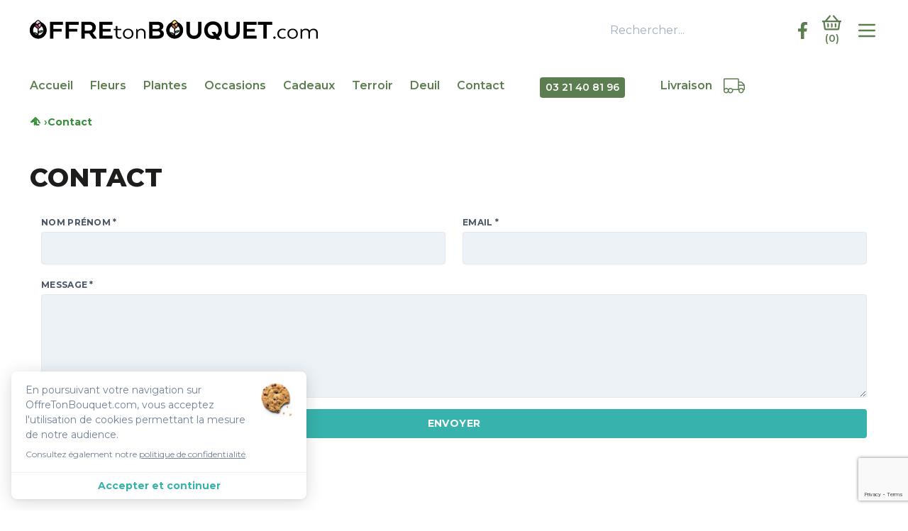

--- FILE ---
content_type: text/html; charset=UTF-8
request_url: https://offretonbouquet.com/contact
body_size: 5693
content:
<!DOCTYPE html>
<html lang="fr">
<head>
    <!-- Global site tag (gtag.js) - Google Analytics -->
<script async src="https://www.googletagmanager.com/gtag/js?id=UA-177409718-1"></script>
<script>
    window.dataLayer = window.dataLayer || [];
    function gtag(){dataLayer.push(arguments);}
    gtag('js', new Date());

    gtag('config', 'UA-177409718-1');
</script>
    <meta charset="utf-8">
    <meta http-equiv="Content-Type" content="text/html; charset=utf-8">
    <meta http-equiv="X-UA-Compatible" content="IE=edge,chrome=1">
    <meta http-equiv="content-language" content="fr">
    <meta name="viewport" content="width=device-width, initial-scale=1.0, shrink-to-fit=no">
    <meta name="csrf-token" content="2rfOgWgo5EbZNWFVsbL5MTxafLwvL98plTU9hc3Y">
    <meta name="language" content="fr">

    <title>OffreTonBouquet.com</title>
    <meta name="description" content="">
    <meta name="keywords" content="">

    <link rel="icon" href="/favicon2.ico" type="image/x-icon">

    <link rel="stylesheet" href="https://fonts.googleapis.com/css?family=Montserrat:300,400,600,700,800">
    <link rel="stylesheet" href="https://offretonbouquet.com/css/style.css?v=2.4.4">
    </head>
<body class="font-sans bg-gray-light text-gray-dark antialiased">

    <div id="app">
        
        
        <header class="container">
    <div class="flex items-center justify-between py-5">
        <a href="https://offretonbouquet.com">
            <img src="/img/logo.svg" alt="OffreTonBouquet.com" class="header-logo">
        </a>

        <div class="flex items-center">
            <form action="https://offretonbouquet.com/recherche" method="POST" class="hidden lg:flex">
                <input type="hidden" name="_token" value="2rfOgWgo5EbZNWFVsbL5MTxafLwvL98plTU9hc3Y">                <input type="text" placeholder="Rechercher..." name="search" class="bg-white outline-none px-2 h-10 ">
                <button type="submit" class="bg-white px-2 h-10 transition duration-300 hover:text-primary">
                    <!-- icône de recherche -->
                </button>
            </form>

            <!-- Facebook -->
            <a href="https://www.facebook.com/europefleurs/" target="_blank" class="text-black ml-5 transition duration-300 hover:opacity-75">
                <svg xmlns="http://www.w3.org/2000/svg" viewBox="0 0 320 512" class="h-6">
                    <path fill="currentColor" d="M279.14 288l14.22-92.66h-88.91v-60.13c0-25.35 12.42-50.06 52.24-50.06h40.42V6.26S260.43 0 225.36 0c-73.22 0-121.08 44.38-121.08 124.72v70.62H22.89V288h81.39v224h100.17V288z"/>
                </svg>
            </a>

            <!-- Panier -->
            <a href="https://offretonbouquet.com/panier" class="text-black flex flex-col items-center ml-5 transition duration-300 hover:opacity-75">
                <svg aria-hidden="true" data-icon="shopping-basket" xmlns="http://www.w3.org/2000/svg" viewBox="0 0 576 512" class="h-4 sm:h-6">
                    <path fill="currentColor" d="M564 192h-72.902L362.286 40.457c-8.583-10.099-23.729-11.327-33.83-2.743-10.099 8.584-11.327 23.731-2.742 33.83L428.102 192H147.899L250.287 71.543c8.584-10.099 7.356-25.246-2.743-33.83s-25.246-7.355-33.83 2.743L84.901 192H12c-6.627 0-12 5.373-12 12v24c0 6.627 5.373 12 12 12h18.667l27.584 198.603C61.546 462.334 81.836 480 105.794 480h364.412c23.958 0 44.248-17.666 47.544-41.397L545.333 240H564c6.627 0 12-5.373 12-12v-24c0-6.627-5.373-12-12-12zm-93.794 240H105.794L79.127 240h417.745l-26.666 192zM312 296v80c0 13.255-10.745 24-24 24s-24-10.745-24-24v-80c0-13.255 10.745-24 24-24s24 10.745 24 24zm112 0v80c0 13.255-10.745 24-24 24s-24-10.745-24-24v-80c0-13.255 10.745-24 24-24s24 10.745 24 24zm-224 0v80c0 13.255-10.745 24-24 24s-24-10.745-24-24v-80c0-13.255 10.745-24 24-24s24 10.745 24 24z"/>
                </svg>
                <div class="text-sm font-semibold" v-text="'(' +  $store.getters.getCartQuantity  + ')'"></div>
            </a>

            <!-- Bouton menu mobile -->
            <button id="mobile-menu-button" class="text-black xl:hidden ml-5 text-gray-800 focus:outline-none">
                <svg class="w-8 h-8" fill="none" stroke="currentColor" viewBox="0 0 24 24">
                    <path stroke-linecap="round" stroke-linejoin="round" stroke-width="2"
                        d="M4 6h16M4 12h16M4 18h16"/>
                </svg>
            </button>
        </div>
    </div>
</header>

<!-- Menu de navigation principal -->
<div class="container">
   <div class="bg-gray-dark text-white-1 flex flex-col xl:flex-row justify-between items-center py-0 lg:py-6 xl-row-padding" style="padding-top: 1%; padding-bottom: 1%; background: #ffffff;">

        <!-- NAV Responsive -->
        <nav id="mobile-menu" class="hidden flex-col xl:flex-row items-start xl:items-center space-y-2 xl:space-y-0 xl:flex transition-all duration-300">
            <a href="https://offretonbouquet.com" class="text-black mb-1 xl:mb-0 transition duration-300 hover:opacity-75">Accueil</a>
            <span class="hidden xl:block mx-3"></span>

            <!-- Menu Fleurs -->
            <div class="relative group mb-1 xl:mb-0 text-black">
    <a href="https://offretonbouquet.com/fleurs" class="text-black hover-green transition duration-300 hover:border-green-500 hover:opacity-75 block">Fleurs</a>
   <div class="absolute hidden xl:group-hover:block  bg-primary px-4 py-3 -ml-4 space-y-1 z-20">
        <a href="https://offretonbouquet.com/naturelles" class="text-white-1 hover:opacity-75">Naturelles</a>
        <a href="https://offretonbouquet.com/sechees" class="text-white-1 hover:opacity-75">Séchées</a>
        <a href="https://offretonbouquet.com/artificielles" class="text-white-1 hover:opacity-75">Artificielles</a>
        <a href="https://offretonbouquet.com/compositions-de-fleurs" class="text-white-1 hover:opacity-75">Compositions de fleurs</a>
        <a href="https://offretonbouquet.com/vases-et-accessoires" class="text-white-1 hover:opacity-75">Vases et accessoires</a>
    </div>
</div>
<span class="hidden xl:block mx-3"></span>

<!-- Menu Plantes -->
<div class="relative group mb-1 xl:mb-0">
    <a href="https://offretonbouquet.com/plantes" class="text-black transition duration-300 hover:opacity-75">Plantes</a>
    <div class="absolute hidden xl:group-hover:block  bg-primary px-4 py-3 -ml-4 space-y-1 z-20">
        <a href="https://offretonbouquet.com/compositions-de-plantes" class="text-white-1-1 block hover:opacity-75">Compositions de plantes</a>
        <a href="https://offretonbouquet.com/plantes-vertes" class="text-white-1-1 block hover:opacity-75">Plantes vertes</a>
        <a href="https://offretonbouquet.com/plantes-fleuries" class="text-white-1-1 block hover:opacity-75">Plantes fleuries</a>
        <a href="https://offretonbouquet.com/cache-pots-et-accessoires" class="text-white-1-1 block hover:opacity-75">Cache-pots et accessoires</a>
    </div>
</div>
<span class="hidden xl:block mx-3"></span>

<!-- Menu Occasions -->
<div class="relative group mb-1 xl:mb-0">
     <a href="https://offretonbouquet.com/occasions" class="text-black mb-1 xl:mb-0 transition duration-300 hover:opacity-75">Occasions</a>
    <div class="absolute hidden xl:group-hover:block  bg-primary px-4 py-3 -ml-4 space-y-1 z-20">
        <a href="https://offretonbouquet.com/mariage" class="text-white-1-1 block hover:opacity-75">Mariage</a>
        <a href="https://offretonbouquet.com/anniversaire" class="text-white-1 block hover:opacity-75">Anniversaire</a>
        <a href="https://offretonbouquet.com/amour" class="text-white-1 block hover:opacity-75">Amour</a>
        <a href="https://offretonbouquet.com/naissance" class="text-white-1 block hover:opacity-75">Naissance</a>
        <a href="https://offretonbouquet.com/fetes" class="text-white-1 block hover:opacity-75">Fêtes</a>
    </div>
</div>
<span class="hidden xl:block mx-3"></span>

<!-- Menu Cadeaux -->
<div class="relative group mb-1 xl:mb-0">
    <a href="https://offretonbouquet.com/cadeaux" class="text-black transition duration-300 hover:opacity-75">Cadeaux</a>
    <div class="absolute hidden xl:group-hover:block  bg-primary px-4 py-3 -ml-4 space-y-1 z-20">

        <a href="https://offretonbouquet.com/mugs-et-citations" class="text-white-1 block hover:opacity-75">Mugs et citations</a>
        <a href="https://offretonbouquet.com/senteurs" class="text-white-1 block hover:opacity-75">Senteurs</a>
        <a href="https://offretonbouquet.com/pots-pourris" class="text-white-1 block hover:opacity-75">Pots pourris</a>
        <a href="https://offretonbouquet.com/divers" class="text-white-1 block hover:opacity-75">Divers</a>
    </div>
</div>
<span class="hidden xl:block mx-3"></span>

<a href="https://offretonbouquet.com/terroir" class="text-black mb-1 xl:mb-0 transition duration-300 hover:opacity-75">Terroir</a>
<span class="hidden xl:block mx-3"></span>

<a href="https://offretonbouquet.com/deuil" class="text-black mb-1 xl:mb-0 transition duration-300 hover:opacity-75">Deuil</a>
<span class="hidden xl:block mx-3"></span>

<a href="https://offretonbouquet.com/contact" class="text-black mb-1 xl:mb-0 transition duration-300 hover:opacity-75">Contact</a>

        <!-- Tél et Livraison -->
         <a href="tel:0321408196" style="margin-left: 50px; margin-right:50px;" class="bg-primary text-white-1 rounded text-sm font-semibold order-2 px-2 py-1 mt-1 xl:order-none xl:m-0">
    03 21 40 81 96
</a>
        <a href="https://offretonbouquet.com/livraison" class="text-black flex transition duration-300 hover:text-primary ml-3">
    <span class="xl:mr-4">Livraison</span>
    <svg aria-hidden="true" data-icon="truck-moving" xmlns="http://www.w3.org/2000/svg" viewBox="0 0 640 512" class="hidden xl:block h-6">
                <path fill="currentColor" d="M621.3 205.3l-58.5-58.5c-12-12-28.3-18.7-45.3-18.7H464V64c0-17.7-14.3-32-32-32H32C14.3 32 0 46.3 0 64v336c0 44.2 35.8 80 80 80 26.3 0 49.4-12.9 64-32.4 14.6 19.6 37.7 32.4 64 32.4 44.2 0 80-35.8 80-80 0-5.5-.6-10.8-1.6-16h163.2c-1.1 5.2-1.6 10.5-1.6 16 0 44.2 35.8 80 80 80s80-35.8 80-80c0-5.5-.6-10.8-1.6-16H624c8.8 0 16-7.2 16-16V250.5c0-17-6.7-33.2-18.7-45.2zM80 448c-26.5 0-48-21.5-48-48s21.5-48 48-48 48 21.5 48 48-21.5 48-48 48zm128 0c-26.5 0-48-21.5-48-48s21.5-48 48-48 48 21.5 48 48-21.5 48-48 48zm224-96H271.6c-14.6-19.3-37.5-32-63.6-32s-49 12.7-63.6 32h-.7C129 332.7 106 320 80 320c-18.1 0-34.6 6.2-48 16.4V64h400zm32-192h53.5c8.5 0 16.6 3.3 22.6 9.4l54.6 54.6H464zm64 288c-26.5 0-48-21.5-48-48s21.5-48 48-48 48 21.5 48 48-21.5 48-48 48zm80-96h-16.4c-14.6-19.3-37.5-32-63.6-32s-49 12.7-63.6 32h-.4v-96h144z"/>
            </svg>
</a>
    </div>
<nav class="breadcrumb" aria-label="Fil d’Ariane">
        <div class="flex items-center flex-wrap gap-2 text-[#388E3C] font-semibold">
            <!-- Accueil -->
            <a href="https://offretonbouquet.com" class="breadcrumb-link">
                <svg xmlns="http://www.w3.org/2000/svg" class="h-4 w-4 mr-1 text-[#388E3C]" fill="none" viewBox="0 0 24 24" stroke="currentColor" stroke-width="3">
                    <path stroke-linecap="round" stroke-linejoin="round"
                          d="M3 12l2-2m0 0l7-7 7 7m-9 2v6m4-6v6m5 0h-4a2 2 0 01-2-2V7m0 0L5 12m14 0l2 2"/>
                </svg>
            </a>

            
            <!-- Catégorie parente (si applicable) -->
            
            <span>›</span>
            <span class="breadcrumb-active">Contact</span>
        </div>
    </nav>
</div>

<!-- SCRIPT responsive -->
<script>
    document.addEventListener("DOMContentLoaded", function () {
        const button = document.getElementById('mobile-menu-button');
        const menu = document.getElementById('mobile-menu');

        button.addEventListener('click', () => {
            menu.classList.toggle('hidden');
            menu.classList.toggle('flex');
			
        });

        // Ferme le menu après clic sur un lien (facultatif)
        menu.querySelectorAll('a').forEach(link => {
            link.addEventListener('click', () => {
                if (window.innerWidth < 1280) {
                    menu.classList.add('hidden');
                    menu.classList.remove('flex');
                }
            });
        });
    });
</script>
<style>
  #mobile-menu {
    width: 100%;
    text-align: left;
    align-items: flex-start;
  }

  #mobile-menu a {
    text-align: left;
    padding-left: 1rem;
  }

  /* Corrige l’alignement flex si jamais un héritage vient le recentrer */
  @media (max-width: 1279px) {
    #mobile-menu {
      display: flex !important;
      flex-direction: column;
      justify-content: flex-start !important;
      align-items: flex-start !important;
    }
	
.text-white-1-1 {
    color: rgba(255, 255, 255, 0.95);
  }
  
.text-black {
  color: #000000;
}
</style>
        
<div class="container">
    <h1 class="uppercase font-extrabold text-4xl mt-10 mb-4">
        Contact
    </h1>

    
    
    
    
    <form action="https://offretonbouquet.com/contact" method="POST" class="bg-white px-4 pt-2 pb-4" id="contactForm">
        <input type="hidden" name="_token" value="2rfOgWgo5EbZNWFVsbL5MTxafLwvL98plTU9hc3Y">
        <div class="grid sm:grid-cols-2 sm:gap-6">
            <div class="form-group">
                <label for="name">Nom Prénom *</label>
                <input id="name" type="text"
                       class="form-control "
                       name="name"
                       value="" required>
                            </div>

            <div class="form-group">
                <label for="email">Email *</label>
                <input id="email" type="email"
                       class="form-control "
                       name="email"
                       value="" required>
                            </div>
        </div>

        <div class="form-group">
            <label for="message">Message *</label>
            <textarea id="message"
                      class="form-control "
                      name="message" rows="6" required></textarea>
                    </div>

        
        <input type="hidden" name="recaptcha_token" id="recaptcha_token">

        
        <div class="cf-turnstile mb-4"
             data-sitekey="0x4AAAAAACAF1ZKY8qO5x7aM"
             data-theme="light">
        </div>

        
                
        <button type="submit" class="btn btn-teal btn-block">Envoyer</button>
    </form>
</div>


<script src="https://challenges.cloudflare.com/turnstile/v0/api.js" async defer></script>
<script src="https://www.google.com/recaptcha/api.js?render=6Lc_8gcsAAAAAMvcpjvprq6xZLx4hdmlhIustAwe"></script>
<script>
document.addEventListener('DOMContentLoaded', function () {
  const form = document.getElementById('contactForm');
  const recaptchaKey = '6Lc_8gcsAAAAAMvcpjvprq6xZLx4hdmlhIustAwe';

  form.addEventListener('submit', function (e) {
    e.preventDefault();

    // Vérifie que Turnstile est bien chargé
    const cfField = document.querySelector('[name="cf-turnstile-response"]');
    if (!cfField || !cfField.value) {
      alert("Erreur : vérification Cloudflare non effectuée. Veuillez réessayer.");
      console.warn("Turnstile : champ manquant ou vide");
      return;
    }

    // Exécute reCAPTCHA v3
    grecaptcha.ready(function () {
      grecaptcha.execute(recaptchaKey, { action: 'contact' })
        .then(function (token) {
          console.log('reCAPTCHA v3 OK, token reçu');
          document.getElementById('recaptcha_token').value = token;
          form.submit();
        })
        .catch(function (error) {
          console.error('Erreur reCAPTCHA', error);
          alert("Impossible de valider la protection reCAPTCHA. Veuillez réessayer.");
        });
    });
  });
});
</script>


        <footer class="mt-20 bg-white pt-6 pb-20">
    <div class="container">
        <div class="flex flex-col lg:flex-row justify-between items-center">
            <nav class="flex flex-col lg:flex-row items-center lg:items-start mb-4 lg:mb-0">
                <a href="https://offretonbouquet.com" class="font-semibold mb-1 lg:mb-0 transition duration-300 hover:text-primary">Accueil</a>
                <span class="hidden lg:block mx-1">/</span>
                <a href="https://offretonbouquet.com/fleurs" class="font-semibold mb-1 lg:mb-0 transition duration-300 hover:text-primary">Fleurs</a>
                <span class="hidden lg:block mx-1">/</span>
                <a href="https://offretonbouquet.com/plantes" class="font-semibold mb-1 lg:mb-0 transition duration-300 hover:text-primary">Plantes</a>
                <span class="hidden lg:block mx-1">/</span>
                <a href="https://offretonbouquet.com/occasions" class="font-semibold mb-1 lg:mb-0 transition duration-300 hover:text-primary">Occasions</a>
                <span class="hidden lg:block mx-1">/</span>
                <a href="https://offretonbouquet.com/cadeaux" class="font-semibold mb-1 lg:mb-0 transition duration-300 hover:text-primary">Cadeaux</a>
                <span class="hidden lg:block mx-1">/</span>
                <a href="https://offretonbouquet.com/terroir" class="font-semibold mb-1 lg:mb-0 transition duration-300 hover:text-primary">Terroir</a>
                <span class="hidden lg:block mx-1">/</span>
                <a href="https://offretonbouquet.com/jardin" class="font-semibold mb-1 lg:mb-0 transition duration-300 hover:text-primary">Jardin</a>
                <span class="hidden lg:block mx-1">/</span>
                <a href="https://offretonbouquet.com/deuil" class="font-semibold mb-1 lg:mb-0 transition duration-300 hover:text-primary">Deuil</a>
                <span class="hidden lg:block mx-1">/</span>
                <a href="https://offretonbouquet.com/contact" class="font-semibold mb-1 lg:mb-0 transition duration-300 hover:text-primary">Contact</a>
            </nav>

            <div class="flex items-center">
                <form action="https://offretonbouquet.com/recherche" method="POST" class="hidden xl:flex">
                    <input type="hidden" name="_token" value="2rfOgWgo5EbZNWFVsbL5MTxafLwvL98plTU9hc3Y">
                    <input type="text" placeholder="Rechercher..." name="search" class="bg-white outline-none px-2 h-10 w-56 border border-r-0 border-gray-dark">
                    <button type="submit" class="bg-white px-2 h-10 transition duration-300 border border-l-0 border-gray-dark hover:text-primary">
                        <svg aria-hidden="true" data-icon="search" xmlns="http://www.w3.org/2000/svg" viewBox="0 0 512 512" class="h-6">
                            <path fill="currentColor" d="M505 442.7L405.3 343c-4.5-4.5-10.6-7-17-7H372c27.6-35.3 44-79.7 44-128C416 93.1 322.9 0 208 0S0 93.1 0 208s93.1 208 208 208c48.3 0 92.7-16.4 128-44v16.3c0 6.4 2.5 12.5 7 17l99.7 99.7c9.4 9.4 24.6 9.4 33.9 0l28.3-28.3c9.4-9.4 9.4-24.6.1-34zM208 336c-70.7 0-128-57.2-128-128 0-70.7 57.2-128 128-128 70.7 0 128 57.2 128 128 0 70.7-57.2 128-128 128z"/>
                        </svg>
                    </button>
                </form>

                <a href="https://offretonbouquet.com/livraison" class="flex flex-col ml-0 lg:ml-10 mr-10 lg:mr-0 transition duration-300 hover:text-primary">
                    <svg aria-hidden="true" data-icon="truck-moving" xmlns="http://www.w3.org/2000/svg" viewBox="0 0 640 512" class="h-4 sm:h-6">
                        <path fill="currentColor" d="M621.3 205.3l-58.5-58.5c-12-12-28.3-18.7-45.3-18.7H464V64c0-17.7-14.3-32-32-32H32C14.3 32 0 46.3 0 64v336c0 44.2 35.8 80 80 80 26.3 0 49.4-12.9 64-32.4 14.6 19.6 37.7 32.4 64 32.4 44.2 0 80-35.8 80-80 0-5.5-.6-10.8-1.6-16h163.2c-1.1 5.2-1.6 10.5-1.6 16 0 44.2 35.8 80 80 80s80-35.8 80-80c0-5.5-.6-10.8-1.6-16H624c8.8 0 16-7.2 16-16V250.5c0-17-6.7-33.2-18.7-45.2zM80 448c-26.5 0-48-21.5-48-48s21.5-48 48-48 48 21.5 48 48-21.5 48-48 48zm128 0c-26.5 0-48-21.5-48-48s21.5-48 48-48 48 21.5 48 48-21.5 48-48 48zm224-96H271.6c-14.6-19.3-37.5-32-63.6-32s-49 12.7-63.6 32h-.7C129 332.7 106 320 80 320c-18.1 0-34.6 6.2-48 16.4V64h400zm32-192h53.5c8.5 0 16.6 3.3 22.6 9.4l54.6 54.6H464zm64 288c-26.5 0-48-21.5-48-48s21.5-48 48-48 48 21.5 48 48-21.5 48-48 48zm80-96h-16.4c-14.6-19.3-37.5-32-63.6-32s-49 12.7-63.6 32h-.4v-96h144z"/>
                    </svg>
                    <span class="text-sm font-semibold">Livraison</span>
                </a>

                <a href="https://offretonbouquet.com/panier" class="flex flex-col items-center w-16 lg:w-auto ml-0 lg:ml-10 ml-10 lg:ml-0 transition duration-300 hover:text-primary">
                    <svg aria-hidden="true" data-icon="shopping-basket" xmlns="http://www.w3.org/2000/svg" viewBox="0 0 576 512" class="h-4 sm:h-6">
                        <path fill="currentColor" d="M564 192h-72.902L362.286 40.457c-8.583-10.099-23.729-11.327-33.83-2.743-10.099 8.584-11.327 23.731-2.742 33.83L428.102 192H147.899L250.287 71.543c8.584-10.099 7.356-25.246-2.743-33.83s-25.246-7.355-33.83 2.743L84.901 192H12c-6.627 0-12 5.373-12 12v24c0 6.627 5.373 12 12 12h18.667l27.584 198.603C61.546 462.334 81.836 480 105.794 480h364.412c23.958 0 44.248-17.666 47.544-41.397L545.333 240H564c6.627 0 12-5.373 12-12v-24c0-6.627-5.373-12-12-12zm-93.794 240H105.794L79.127 240h417.745l-26.666 192zM312 296v80c0 13.255-10.745 24-24 24s-24-10.745-24-24v-80c0-13.255 10.745-24 24-24s24 10.745 24 24zm112 0v80c0 13.255-10.745 24-24 24s-24-10.745-24-24v-80c0-13.255 10.745-24 24-24s24 10.745 24 24zm-224 0v80c0 13.255-10.745 24-24 24s-24-10.745-24-24v-80c0-13.255 10.745-24 24-24s24 10.745 24 24z"/>
                    </svg>
                    <div class="text-sm font-semibold" v-text="'(' +  $store.getters.getCartQuantity  + ')'"></div>
                </a>
            </div>
        </div>
        <img src="/img/logo.svg" alt="OffreTonBouquet.com" class="footer-logo mx-auto my-20">
        <div class="text-center text-sm">
            <a href="https://offretonbouquet.com/mentions-legales" class="transition duration-300 hover:text-primary">mentions légales</a> -
            <a href="https://offretonbouquet.com/droit-de-retractation" class="transition duration-300 hover:text-primary">droit de rétractation</a> -
            <a href="https://offretonbouquet.com/obligation-de-paiement" class="transition duration-300 hover:text-primary">obligation de paiement</a> -
            <a href="https://offretonbouquet.com/rgpd" class="transition duration-300 hover:text-primary">Protection de la vie privée</a>
            <br>
             Site web hébergé par Julien<sup>®</sup><br>
                <a href="https://www.julienchretien.com" class="footer-text-link" target="_blank" rel="noopener">Webmaster des Flandres </a>
            
        </div>
    </div>
</footer>
        <cookie enterprise="OffreTonBouquet.com"></cookie>
        <lightbox></lightbox>
        <modal-cart></modal-cart>
    </div>

    <script src="/js/app.js?id=f19cd7ec815361ffa40f"></script>
    <script defer src="https://static.cloudflareinsights.com/beacon.min.js/vcd15cbe7772f49c399c6a5babf22c1241717689176015" integrity="sha512-ZpsOmlRQV6y907TI0dKBHq9Md29nnaEIPlkf84rnaERnq6zvWvPUqr2ft8M1aS28oN72PdrCzSjY4U6VaAw1EQ==" data-cf-beacon='{"version":"2024.11.0","token":"e9aed85de4d74b9283348509ff345e07","r":1,"server_timing":{"name":{"cfCacheStatus":true,"cfEdge":true,"cfExtPri":true,"cfL4":true,"cfOrigin":true,"cfSpeedBrain":true},"location_startswith":null}}' crossorigin="anonymous"></script>
</body>
</html>

--- FILE ---
content_type: text/html; charset=utf-8
request_url: https://www.google.com/recaptcha/api2/anchor?ar=1&k=6Lc_8gcsAAAAAMvcpjvprq6xZLx4hdmlhIustAwe&co=aHR0cHM6Ly9vZmZyZXRvbmJvdXF1ZXQuY29tOjQ0Mw..&hl=en&v=PoyoqOPhxBO7pBk68S4YbpHZ&size=invisible&anchor-ms=20000&execute-ms=30000&cb=3h9sshk3x1mv
body_size: 48733
content:
<!DOCTYPE HTML><html dir="ltr" lang="en"><head><meta http-equiv="Content-Type" content="text/html; charset=UTF-8">
<meta http-equiv="X-UA-Compatible" content="IE=edge">
<title>reCAPTCHA</title>
<style type="text/css">
/* cyrillic-ext */
@font-face {
  font-family: 'Roboto';
  font-style: normal;
  font-weight: 400;
  font-stretch: 100%;
  src: url(//fonts.gstatic.com/s/roboto/v48/KFO7CnqEu92Fr1ME7kSn66aGLdTylUAMa3GUBHMdazTgWw.woff2) format('woff2');
  unicode-range: U+0460-052F, U+1C80-1C8A, U+20B4, U+2DE0-2DFF, U+A640-A69F, U+FE2E-FE2F;
}
/* cyrillic */
@font-face {
  font-family: 'Roboto';
  font-style: normal;
  font-weight: 400;
  font-stretch: 100%;
  src: url(//fonts.gstatic.com/s/roboto/v48/KFO7CnqEu92Fr1ME7kSn66aGLdTylUAMa3iUBHMdazTgWw.woff2) format('woff2');
  unicode-range: U+0301, U+0400-045F, U+0490-0491, U+04B0-04B1, U+2116;
}
/* greek-ext */
@font-face {
  font-family: 'Roboto';
  font-style: normal;
  font-weight: 400;
  font-stretch: 100%;
  src: url(//fonts.gstatic.com/s/roboto/v48/KFO7CnqEu92Fr1ME7kSn66aGLdTylUAMa3CUBHMdazTgWw.woff2) format('woff2');
  unicode-range: U+1F00-1FFF;
}
/* greek */
@font-face {
  font-family: 'Roboto';
  font-style: normal;
  font-weight: 400;
  font-stretch: 100%;
  src: url(//fonts.gstatic.com/s/roboto/v48/KFO7CnqEu92Fr1ME7kSn66aGLdTylUAMa3-UBHMdazTgWw.woff2) format('woff2');
  unicode-range: U+0370-0377, U+037A-037F, U+0384-038A, U+038C, U+038E-03A1, U+03A3-03FF;
}
/* math */
@font-face {
  font-family: 'Roboto';
  font-style: normal;
  font-weight: 400;
  font-stretch: 100%;
  src: url(//fonts.gstatic.com/s/roboto/v48/KFO7CnqEu92Fr1ME7kSn66aGLdTylUAMawCUBHMdazTgWw.woff2) format('woff2');
  unicode-range: U+0302-0303, U+0305, U+0307-0308, U+0310, U+0312, U+0315, U+031A, U+0326-0327, U+032C, U+032F-0330, U+0332-0333, U+0338, U+033A, U+0346, U+034D, U+0391-03A1, U+03A3-03A9, U+03B1-03C9, U+03D1, U+03D5-03D6, U+03F0-03F1, U+03F4-03F5, U+2016-2017, U+2034-2038, U+203C, U+2040, U+2043, U+2047, U+2050, U+2057, U+205F, U+2070-2071, U+2074-208E, U+2090-209C, U+20D0-20DC, U+20E1, U+20E5-20EF, U+2100-2112, U+2114-2115, U+2117-2121, U+2123-214F, U+2190, U+2192, U+2194-21AE, U+21B0-21E5, U+21F1-21F2, U+21F4-2211, U+2213-2214, U+2216-22FF, U+2308-230B, U+2310, U+2319, U+231C-2321, U+2336-237A, U+237C, U+2395, U+239B-23B7, U+23D0, U+23DC-23E1, U+2474-2475, U+25AF, U+25B3, U+25B7, U+25BD, U+25C1, U+25CA, U+25CC, U+25FB, U+266D-266F, U+27C0-27FF, U+2900-2AFF, U+2B0E-2B11, U+2B30-2B4C, U+2BFE, U+3030, U+FF5B, U+FF5D, U+1D400-1D7FF, U+1EE00-1EEFF;
}
/* symbols */
@font-face {
  font-family: 'Roboto';
  font-style: normal;
  font-weight: 400;
  font-stretch: 100%;
  src: url(//fonts.gstatic.com/s/roboto/v48/KFO7CnqEu92Fr1ME7kSn66aGLdTylUAMaxKUBHMdazTgWw.woff2) format('woff2');
  unicode-range: U+0001-000C, U+000E-001F, U+007F-009F, U+20DD-20E0, U+20E2-20E4, U+2150-218F, U+2190, U+2192, U+2194-2199, U+21AF, U+21E6-21F0, U+21F3, U+2218-2219, U+2299, U+22C4-22C6, U+2300-243F, U+2440-244A, U+2460-24FF, U+25A0-27BF, U+2800-28FF, U+2921-2922, U+2981, U+29BF, U+29EB, U+2B00-2BFF, U+4DC0-4DFF, U+FFF9-FFFB, U+10140-1018E, U+10190-1019C, U+101A0, U+101D0-101FD, U+102E0-102FB, U+10E60-10E7E, U+1D2C0-1D2D3, U+1D2E0-1D37F, U+1F000-1F0FF, U+1F100-1F1AD, U+1F1E6-1F1FF, U+1F30D-1F30F, U+1F315, U+1F31C, U+1F31E, U+1F320-1F32C, U+1F336, U+1F378, U+1F37D, U+1F382, U+1F393-1F39F, U+1F3A7-1F3A8, U+1F3AC-1F3AF, U+1F3C2, U+1F3C4-1F3C6, U+1F3CA-1F3CE, U+1F3D4-1F3E0, U+1F3ED, U+1F3F1-1F3F3, U+1F3F5-1F3F7, U+1F408, U+1F415, U+1F41F, U+1F426, U+1F43F, U+1F441-1F442, U+1F444, U+1F446-1F449, U+1F44C-1F44E, U+1F453, U+1F46A, U+1F47D, U+1F4A3, U+1F4B0, U+1F4B3, U+1F4B9, U+1F4BB, U+1F4BF, U+1F4C8-1F4CB, U+1F4D6, U+1F4DA, U+1F4DF, U+1F4E3-1F4E6, U+1F4EA-1F4ED, U+1F4F7, U+1F4F9-1F4FB, U+1F4FD-1F4FE, U+1F503, U+1F507-1F50B, U+1F50D, U+1F512-1F513, U+1F53E-1F54A, U+1F54F-1F5FA, U+1F610, U+1F650-1F67F, U+1F687, U+1F68D, U+1F691, U+1F694, U+1F698, U+1F6AD, U+1F6B2, U+1F6B9-1F6BA, U+1F6BC, U+1F6C6-1F6CF, U+1F6D3-1F6D7, U+1F6E0-1F6EA, U+1F6F0-1F6F3, U+1F6F7-1F6FC, U+1F700-1F7FF, U+1F800-1F80B, U+1F810-1F847, U+1F850-1F859, U+1F860-1F887, U+1F890-1F8AD, U+1F8B0-1F8BB, U+1F8C0-1F8C1, U+1F900-1F90B, U+1F93B, U+1F946, U+1F984, U+1F996, U+1F9E9, U+1FA00-1FA6F, U+1FA70-1FA7C, U+1FA80-1FA89, U+1FA8F-1FAC6, U+1FACE-1FADC, U+1FADF-1FAE9, U+1FAF0-1FAF8, U+1FB00-1FBFF;
}
/* vietnamese */
@font-face {
  font-family: 'Roboto';
  font-style: normal;
  font-weight: 400;
  font-stretch: 100%;
  src: url(//fonts.gstatic.com/s/roboto/v48/KFO7CnqEu92Fr1ME7kSn66aGLdTylUAMa3OUBHMdazTgWw.woff2) format('woff2');
  unicode-range: U+0102-0103, U+0110-0111, U+0128-0129, U+0168-0169, U+01A0-01A1, U+01AF-01B0, U+0300-0301, U+0303-0304, U+0308-0309, U+0323, U+0329, U+1EA0-1EF9, U+20AB;
}
/* latin-ext */
@font-face {
  font-family: 'Roboto';
  font-style: normal;
  font-weight: 400;
  font-stretch: 100%;
  src: url(//fonts.gstatic.com/s/roboto/v48/KFO7CnqEu92Fr1ME7kSn66aGLdTylUAMa3KUBHMdazTgWw.woff2) format('woff2');
  unicode-range: U+0100-02BA, U+02BD-02C5, U+02C7-02CC, U+02CE-02D7, U+02DD-02FF, U+0304, U+0308, U+0329, U+1D00-1DBF, U+1E00-1E9F, U+1EF2-1EFF, U+2020, U+20A0-20AB, U+20AD-20C0, U+2113, U+2C60-2C7F, U+A720-A7FF;
}
/* latin */
@font-face {
  font-family: 'Roboto';
  font-style: normal;
  font-weight: 400;
  font-stretch: 100%;
  src: url(//fonts.gstatic.com/s/roboto/v48/KFO7CnqEu92Fr1ME7kSn66aGLdTylUAMa3yUBHMdazQ.woff2) format('woff2');
  unicode-range: U+0000-00FF, U+0131, U+0152-0153, U+02BB-02BC, U+02C6, U+02DA, U+02DC, U+0304, U+0308, U+0329, U+2000-206F, U+20AC, U+2122, U+2191, U+2193, U+2212, U+2215, U+FEFF, U+FFFD;
}
/* cyrillic-ext */
@font-face {
  font-family: 'Roboto';
  font-style: normal;
  font-weight: 500;
  font-stretch: 100%;
  src: url(//fonts.gstatic.com/s/roboto/v48/KFO7CnqEu92Fr1ME7kSn66aGLdTylUAMa3GUBHMdazTgWw.woff2) format('woff2');
  unicode-range: U+0460-052F, U+1C80-1C8A, U+20B4, U+2DE0-2DFF, U+A640-A69F, U+FE2E-FE2F;
}
/* cyrillic */
@font-face {
  font-family: 'Roboto';
  font-style: normal;
  font-weight: 500;
  font-stretch: 100%;
  src: url(//fonts.gstatic.com/s/roboto/v48/KFO7CnqEu92Fr1ME7kSn66aGLdTylUAMa3iUBHMdazTgWw.woff2) format('woff2');
  unicode-range: U+0301, U+0400-045F, U+0490-0491, U+04B0-04B1, U+2116;
}
/* greek-ext */
@font-face {
  font-family: 'Roboto';
  font-style: normal;
  font-weight: 500;
  font-stretch: 100%;
  src: url(//fonts.gstatic.com/s/roboto/v48/KFO7CnqEu92Fr1ME7kSn66aGLdTylUAMa3CUBHMdazTgWw.woff2) format('woff2');
  unicode-range: U+1F00-1FFF;
}
/* greek */
@font-face {
  font-family: 'Roboto';
  font-style: normal;
  font-weight: 500;
  font-stretch: 100%;
  src: url(//fonts.gstatic.com/s/roboto/v48/KFO7CnqEu92Fr1ME7kSn66aGLdTylUAMa3-UBHMdazTgWw.woff2) format('woff2');
  unicode-range: U+0370-0377, U+037A-037F, U+0384-038A, U+038C, U+038E-03A1, U+03A3-03FF;
}
/* math */
@font-face {
  font-family: 'Roboto';
  font-style: normal;
  font-weight: 500;
  font-stretch: 100%;
  src: url(//fonts.gstatic.com/s/roboto/v48/KFO7CnqEu92Fr1ME7kSn66aGLdTylUAMawCUBHMdazTgWw.woff2) format('woff2');
  unicode-range: U+0302-0303, U+0305, U+0307-0308, U+0310, U+0312, U+0315, U+031A, U+0326-0327, U+032C, U+032F-0330, U+0332-0333, U+0338, U+033A, U+0346, U+034D, U+0391-03A1, U+03A3-03A9, U+03B1-03C9, U+03D1, U+03D5-03D6, U+03F0-03F1, U+03F4-03F5, U+2016-2017, U+2034-2038, U+203C, U+2040, U+2043, U+2047, U+2050, U+2057, U+205F, U+2070-2071, U+2074-208E, U+2090-209C, U+20D0-20DC, U+20E1, U+20E5-20EF, U+2100-2112, U+2114-2115, U+2117-2121, U+2123-214F, U+2190, U+2192, U+2194-21AE, U+21B0-21E5, U+21F1-21F2, U+21F4-2211, U+2213-2214, U+2216-22FF, U+2308-230B, U+2310, U+2319, U+231C-2321, U+2336-237A, U+237C, U+2395, U+239B-23B7, U+23D0, U+23DC-23E1, U+2474-2475, U+25AF, U+25B3, U+25B7, U+25BD, U+25C1, U+25CA, U+25CC, U+25FB, U+266D-266F, U+27C0-27FF, U+2900-2AFF, U+2B0E-2B11, U+2B30-2B4C, U+2BFE, U+3030, U+FF5B, U+FF5D, U+1D400-1D7FF, U+1EE00-1EEFF;
}
/* symbols */
@font-face {
  font-family: 'Roboto';
  font-style: normal;
  font-weight: 500;
  font-stretch: 100%;
  src: url(//fonts.gstatic.com/s/roboto/v48/KFO7CnqEu92Fr1ME7kSn66aGLdTylUAMaxKUBHMdazTgWw.woff2) format('woff2');
  unicode-range: U+0001-000C, U+000E-001F, U+007F-009F, U+20DD-20E0, U+20E2-20E4, U+2150-218F, U+2190, U+2192, U+2194-2199, U+21AF, U+21E6-21F0, U+21F3, U+2218-2219, U+2299, U+22C4-22C6, U+2300-243F, U+2440-244A, U+2460-24FF, U+25A0-27BF, U+2800-28FF, U+2921-2922, U+2981, U+29BF, U+29EB, U+2B00-2BFF, U+4DC0-4DFF, U+FFF9-FFFB, U+10140-1018E, U+10190-1019C, U+101A0, U+101D0-101FD, U+102E0-102FB, U+10E60-10E7E, U+1D2C0-1D2D3, U+1D2E0-1D37F, U+1F000-1F0FF, U+1F100-1F1AD, U+1F1E6-1F1FF, U+1F30D-1F30F, U+1F315, U+1F31C, U+1F31E, U+1F320-1F32C, U+1F336, U+1F378, U+1F37D, U+1F382, U+1F393-1F39F, U+1F3A7-1F3A8, U+1F3AC-1F3AF, U+1F3C2, U+1F3C4-1F3C6, U+1F3CA-1F3CE, U+1F3D4-1F3E0, U+1F3ED, U+1F3F1-1F3F3, U+1F3F5-1F3F7, U+1F408, U+1F415, U+1F41F, U+1F426, U+1F43F, U+1F441-1F442, U+1F444, U+1F446-1F449, U+1F44C-1F44E, U+1F453, U+1F46A, U+1F47D, U+1F4A3, U+1F4B0, U+1F4B3, U+1F4B9, U+1F4BB, U+1F4BF, U+1F4C8-1F4CB, U+1F4D6, U+1F4DA, U+1F4DF, U+1F4E3-1F4E6, U+1F4EA-1F4ED, U+1F4F7, U+1F4F9-1F4FB, U+1F4FD-1F4FE, U+1F503, U+1F507-1F50B, U+1F50D, U+1F512-1F513, U+1F53E-1F54A, U+1F54F-1F5FA, U+1F610, U+1F650-1F67F, U+1F687, U+1F68D, U+1F691, U+1F694, U+1F698, U+1F6AD, U+1F6B2, U+1F6B9-1F6BA, U+1F6BC, U+1F6C6-1F6CF, U+1F6D3-1F6D7, U+1F6E0-1F6EA, U+1F6F0-1F6F3, U+1F6F7-1F6FC, U+1F700-1F7FF, U+1F800-1F80B, U+1F810-1F847, U+1F850-1F859, U+1F860-1F887, U+1F890-1F8AD, U+1F8B0-1F8BB, U+1F8C0-1F8C1, U+1F900-1F90B, U+1F93B, U+1F946, U+1F984, U+1F996, U+1F9E9, U+1FA00-1FA6F, U+1FA70-1FA7C, U+1FA80-1FA89, U+1FA8F-1FAC6, U+1FACE-1FADC, U+1FADF-1FAE9, U+1FAF0-1FAF8, U+1FB00-1FBFF;
}
/* vietnamese */
@font-face {
  font-family: 'Roboto';
  font-style: normal;
  font-weight: 500;
  font-stretch: 100%;
  src: url(//fonts.gstatic.com/s/roboto/v48/KFO7CnqEu92Fr1ME7kSn66aGLdTylUAMa3OUBHMdazTgWw.woff2) format('woff2');
  unicode-range: U+0102-0103, U+0110-0111, U+0128-0129, U+0168-0169, U+01A0-01A1, U+01AF-01B0, U+0300-0301, U+0303-0304, U+0308-0309, U+0323, U+0329, U+1EA0-1EF9, U+20AB;
}
/* latin-ext */
@font-face {
  font-family: 'Roboto';
  font-style: normal;
  font-weight: 500;
  font-stretch: 100%;
  src: url(//fonts.gstatic.com/s/roboto/v48/KFO7CnqEu92Fr1ME7kSn66aGLdTylUAMa3KUBHMdazTgWw.woff2) format('woff2');
  unicode-range: U+0100-02BA, U+02BD-02C5, U+02C7-02CC, U+02CE-02D7, U+02DD-02FF, U+0304, U+0308, U+0329, U+1D00-1DBF, U+1E00-1E9F, U+1EF2-1EFF, U+2020, U+20A0-20AB, U+20AD-20C0, U+2113, U+2C60-2C7F, U+A720-A7FF;
}
/* latin */
@font-face {
  font-family: 'Roboto';
  font-style: normal;
  font-weight: 500;
  font-stretch: 100%;
  src: url(//fonts.gstatic.com/s/roboto/v48/KFO7CnqEu92Fr1ME7kSn66aGLdTylUAMa3yUBHMdazQ.woff2) format('woff2');
  unicode-range: U+0000-00FF, U+0131, U+0152-0153, U+02BB-02BC, U+02C6, U+02DA, U+02DC, U+0304, U+0308, U+0329, U+2000-206F, U+20AC, U+2122, U+2191, U+2193, U+2212, U+2215, U+FEFF, U+FFFD;
}
/* cyrillic-ext */
@font-face {
  font-family: 'Roboto';
  font-style: normal;
  font-weight: 900;
  font-stretch: 100%;
  src: url(//fonts.gstatic.com/s/roboto/v48/KFO7CnqEu92Fr1ME7kSn66aGLdTylUAMa3GUBHMdazTgWw.woff2) format('woff2');
  unicode-range: U+0460-052F, U+1C80-1C8A, U+20B4, U+2DE0-2DFF, U+A640-A69F, U+FE2E-FE2F;
}
/* cyrillic */
@font-face {
  font-family: 'Roboto';
  font-style: normal;
  font-weight: 900;
  font-stretch: 100%;
  src: url(//fonts.gstatic.com/s/roboto/v48/KFO7CnqEu92Fr1ME7kSn66aGLdTylUAMa3iUBHMdazTgWw.woff2) format('woff2');
  unicode-range: U+0301, U+0400-045F, U+0490-0491, U+04B0-04B1, U+2116;
}
/* greek-ext */
@font-face {
  font-family: 'Roboto';
  font-style: normal;
  font-weight: 900;
  font-stretch: 100%;
  src: url(//fonts.gstatic.com/s/roboto/v48/KFO7CnqEu92Fr1ME7kSn66aGLdTylUAMa3CUBHMdazTgWw.woff2) format('woff2');
  unicode-range: U+1F00-1FFF;
}
/* greek */
@font-face {
  font-family: 'Roboto';
  font-style: normal;
  font-weight: 900;
  font-stretch: 100%;
  src: url(//fonts.gstatic.com/s/roboto/v48/KFO7CnqEu92Fr1ME7kSn66aGLdTylUAMa3-UBHMdazTgWw.woff2) format('woff2');
  unicode-range: U+0370-0377, U+037A-037F, U+0384-038A, U+038C, U+038E-03A1, U+03A3-03FF;
}
/* math */
@font-face {
  font-family: 'Roboto';
  font-style: normal;
  font-weight: 900;
  font-stretch: 100%;
  src: url(//fonts.gstatic.com/s/roboto/v48/KFO7CnqEu92Fr1ME7kSn66aGLdTylUAMawCUBHMdazTgWw.woff2) format('woff2');
  unicode-range: U+0302-0303, U+0305, U+0307-0308, U+0310, U+0312, U+0315, U+031A, U+0326-0327, U+032C, U+032F-0330, U+0332-0333, U+0338, U+033A, U+0346, U+034D, U+0391-03A1, U+03A3-03A9, U+03B1-03C9, U+03D1, U+03D5-03D6, U+03F0-03F1, U+03F4-03F5, U+2016-2017, U+2034-2038, U+203C, U+2040, U+2043, U+2047, U+2050, U+2057, U+205F, U+2070-2071, U+2074-208E, U+2090-209C, U+20D0-20DC, U+20E1, U+20E5-20EF, U+2100-2112, U+2114-2115, U+2117-2121, U+2123-214F, U+2190, U+2192, U+2194-21AE, U+21B0-21E5, U+21F1-21F2, U+21F4-2211, U+2213-2214, U+2216-22FF, U+2308-230B, U+2310, U+2319, U+231C-2321, U+2336-237A, U+237C, U+2395, U+239B-23B7, U+23D0, U+23DC-23E1, U+2474-2475, U+25AF, U+25B3, U+25B7, U+25BD, U+25C1, U+25CA, U+25CC, U+25FB, U+266D-266F, U+27C0-27FF, U+2900-2AFF, U+2B0E-2B11, U+2B30-2B4C, U+2BFE, U+3030, U+FF5B, U+FF5D, U+1D400-1D7FF, U+1EE00-1EEFF;
}
/* symbols */
@font-face {
  font-family: 'Roboto';
  font-style: normal;
  font-weight: 900;
  font-stretch: 100%;
  src: url(//fonts.gstatic.com/s/roboto/v48/KFO7CnqEu92Fr1ME7kSn66aGLdTylUAMaxKUBHMdazTgWw.woff2) format('woff2');
  unicode-range: U+0001-000C, U+000E-001F, U+007F-009F, U+20DD-20E0, U+20E2-20E4, U+2150-218F, U+2190, U+2192, U+2194-2199, U+21AF, U+21E6-21F0, U+21F3, U+2218-2219, U+2299, U+22C4-22C6, U+2300-243F, U+2440-244A, U+2460-24FF, U+25A0-27BF, U+2800-28FF, U+2921-2922, U+2981, U+29BF, U+29EB, U+2B00-2BFF, U+4DC0-4DFF, U+FFF9-FFFB, U+10140-1018E, U+10190-1019C, U+101A0, U+101D0-101FD, U+102E0-102FB, U+10E60-10E7E, U+1D2C0-1D2D3, U+1D2E0-1D37F, U+1F000-1F0FF, U+1F100-1F1AD, U+1F1E6-1F1FF, U+1F30D-1F30F, U+1F315, U+1F31C, U+1F31E, U+1F320-1F32C, U+1F336, U+1F378, U+1F37D, U+1F382, U+1F393-1F39F, U+1F3A7-1F3A8, U+1F3AC-1F3AF, U+1F3C2, U+1F3C4-1F3C6, U+1F3CA-1F3CE, U+1F3D4-1F3E0, U+1F3ED, U+1F3F1-1F3F3, U+1F3F5-1F3F7, U+1F408, U+1F415, U+1F41F, U+1F426, U+1F43F, U+1F441-1F442, U+1F444, U+1F446-1F449, U+1F44C-1F44E, U+1F453, U+1F46A, U+1F47D, U+1F4A3, U+1F4B0, U+1F4B3, U+1F4B9, U+1F4BB, U+1F4BF, U+1F4C8-1F4CB, U+1F4D6, U+1F4DA, U+1F4DF, U+1F4E3-1F4E6, U+1F4EA-1F4ED, U+1F4F7, U+1F4F9-1F4FB, U+1F4FD-1F4FE, U+1F503, U+1F507-1F50B, U+1F50D, U+1F512-1F513, U+1F53E-1F54A, U+1F54F-1F5FA, U+1F610, U+1F650-1F67F, U+1F687, U+1F68D, U+1F691, U+1F694, U+1F698, U+1F6AD, U+1F6B2, U+1F6B9-1F6BA, U+1F6BC, U+1F6C6-1F6CF, U+1F6D3-1F6D7, U+1F6E0-1F6EA, U+1F6F0-1F6F3, U+1F6F7-1F6FC, U+1F700-1F7FF, U+1F800-1F80B, U+1F810-1F847, U+1F850-1F859, U+1F860-1F887, U+1F890-1F8AD, U+1F8B0-1F8BB, U+1F8C0-1F8C1, U+1F900-1F90B, U+1F93B, U+1F946, U+1F984, U+1F996, U+1F9E9, U+1FA00-1FA6F, U+1FA70-1FA7C, U+1FA80-1FA89, U+1FA8F-1FAC6, U+1FACE-1FADC, U+1FADF-1FAE9, U+1FAF0-1FAF8, U+1FB00-1FBFF;
}
/* vietnamese */
@font-face {
  font-family: 'Roboto';
  font-style: normal;
  font-weight: 900;
  font-stretch: 100%;
  src: url(//fonts.gstatic.com/s/roboto/v48/KFO7CnqEu92Fr1ME7kSn66aGLdTylUAMa3OUBHMdazTgWw.woff2) format('woff2');
  unicode-range: U+0102-0103, U+0110-0111, U+0128-0129, U+0168-0169, U+01A0-01A1, U+01AF-01B0, U+0300-0301, U+0303-0304, U+0308-0309, U+0323, U+0329, U+1EA0-1EF9, U+20AB;
}
/* latin-ext */
@font-face {
  font-family: 'Roboto';
  font-style: normal;
  font-weight: 900;
  font-stretch: 100%;
  src: url(//fonts.gstatic.com/s/roboto/v48/KFO7CnqEu92Fr1ME7kSn66aGLdTylUAMa3KUBHMdazTgWw.woff2) format('woff2');
  unicode-range: U+0100-02BA, U+02BD-02C5, U+02C7-02CC, U+02CE-02D7, U+02DD-02FF, U+0304, U+0308, U+0329, U+1D00-1DBF, U+1E00-1E9F, U+1EF2-1EFF, U+2020, U+20A0-20AB, U+20AD-20C0, U+2113, U+2C60-2C7F, U+A720-A7FF;
}
/* latin */
@font-face {
  font-family: 'Roboto';
  font-style: normal;
  font-weight: 900;
  font-stretch: 100%;
  src: url(//fonts.gstatic.com/s/roboto/v48/KFO7CnqEu92Fr1ME7kSn66aGLdTylUAMa3yUBHMdazQ.woff2) format('woff2');
  unicode-range: U+0000-00FF, U+0131, U+0152-0153, U+02BB-02BC, U+02C6, U+02DA, U+02DC, U+0304, U+0308, U+0329, U+2000-206F, U+20AC, U+2122, U+2191, U+2193, U+2212, U+2215, U+FEFF, U+FFFD;
}

</style>
<link rel="stylesheet" type="text/css" href="https://www.gstatic.com/recaptcha/releases/PoyoqOPhxBO7pBk68S4YbpHZ/styles__ltr.css">
<script nonce="z8ZIi5yU73rl66aVBUHxJA" type="text/javascript">window['__recaptcha_api'] = 'https://www.google.com/recaptcha/api2/';</script>
<script type="text/javascript" src="https://www.gstatic.com/recaptcha/releases/PoyoqOPhxBO7pBk68S4YbpHZ/recaptcha__en.js" nonce="z8ZIi5yU73rl66aVBUHxJA">
      
    </script></head>
<body><div id="rc-anchor-alert" class="rc-anchor-alert"></div>
<input type="hidden" id="recaptcha-token" value="[base64]">
<script type="text/javascript" nonce="z8ZIi5yU73rl66aVBUHxJA">
      recaptcha.anchor.Main.init("[\x22ainput\x22,[\x22bgdata\x22,\x22\x22,\[base64]/[base64]/[base64]/ZyhXLGgpOnEoW04sMjEsbF0sVywwKSxoKSxmYWxzZSxmYWxzZSl9Y2F0Y2goayl7RygzNTgsVyk/[base64]/[base64]/[base64]/[base64]/[base64]/[base64]/[base64]/bmV3IEJbT10oRFswXSk6dz09Mj9uZXcgQltPXShEWzBdLERbMV0pOnc9PTM/bmV3IEJbT10oRFswXSxEWzFdLERbMl0pOnc9PTQ/[base64]/[base64]/[base64]/[base64]/[base64]\\u003d\x22,\[base64]\\u003d\x22,\[base64]/[base64]/DhsO9wp8+Q0s1wqvCknYNF3I9woR6XsKXRcOMOkdbWMOuHTLDnH3Chjk0EjBhS8OCw5/Cu1dmw4MMGkcVwrNnbGfCshXCl8O0QEFUVcOkHcOPwqYswrbCt8KMQHBpw7PCgkx+wqEpOMOVexIgZjUkQcKgw4/DscOnworCrsOew5dVwr12VBXDtcKndUXCrxpfwrFcScKdwrjCrcKFw4LDgMO+w7Qywps/w7fDmMKVCsKiwobDu21kVGDCjMOQw5R8w6cowooQwpLCnCEcTRpdDnxnWsOyNsO8S8Kpwo/CscKXZ8OXw5ZcwoVAw6MoODbCngwQXC/CkBzCjcKNw6bClnhZQsO3w53Cv8KMS8OVw6vCukFfw77Cm2AIw7h5McKfG1rCo0pYXMO2A8K9GsK+w48bwpsFV8Oyw7/CvMOhYkbDiMKcw6LChsK2w5tjwrMpankLwqvDnlwZOMKdS8KPUsOWw50XUxjCh1Z0IHdDwqjCqcKaw6xlbcKrMiNiCB40R8ObTAY+EsOoWMONBGcSesKPw4LCrMO+wrzCh8KFVTzDsMKrwr/[base64]/Cm8OqMGzCs33DgcO/csK5w4FxwozCt8Ofwo55w65NdxQJw6nCnMOvN8OWw41KwrbDiXfCrD/CpsOow5bDmcOAdcKjwpYqwrjCvcOuwpBgwr/DjDbDrCzCtDU9woLCu0fCjRBtUMKHbsORw654w7vDo8OEFcKUGVleWsOFw7rDmsOJw6rDucKnw4DCi8OUM8KtSjzCslfDqMOJwrrCksOlw7jCocKlL8Kjw6YHXltfHUTCt8O3EsO2wp5Zw5Qhw5XDusK+w6cowpTDhcOKdMKaw7Vhw4YWOcObCj3Ci3/Cv08Xw5TCnMKSOh7CoW06C2rCtcK6SsKRwrZAw4/[base64]/DhjzDtVFsw4cDeMO/wrcUw5ktQGXCisOfIsOPw7vCjn7CjyBsw6/Ct17DrnrDucOjw7DCqWkJV2nCqsKQwr0gw4h6LsKPbFHCksOfw7fDtjspXSrDi8OGwqtAJF/CocOiwpF9w7PDgsO+e38/Z8KCw5R9wpzCksO7O8Kgw5/DocKRw4oXAXl4wr/DjDHDm8KIw7XCg8KuNcOVwrDDrj13w4LCg34fwpXCtVA0woklwrvDnGMYwrA/[base64]/[base64]/[base64]/[base64]/D8Oaw4M4DcOaw5huwoxjJhR1wqDClsO4wq40UsONw6nClyRMQsOtw6kkOMKzwr1MDcOwwpzCkkXCnMOLasOxB1nDqRgnw7zDpmPDnmpow5V/[base64]/DoAd5w6YNw4kDwp3Cjw44w6Izwq5Xw4TChsOXwokYF1FWLnVxWWbDpjvCuMOkwqM4w4EPWsKbwp9PQi1Dw4AFw5bDhsKNwptpFWfDocKyBMO9RsKKw5vCrMO4MG7DrXMLOcKEYcOawr/[base64]/DilciOQHDm8KMwqNYwrMxdMKtw5Z1Z1bDgVhPwr4jwonDgijDmT0swpnDoGrClTDCrMOYw7YKNB8mw7NNH8KYU8K/w47CsUbCrDfCkwfDkMOvw6fDvsKVecKxCMO/[base64]/[base64]/[base64]/wrrDg8KzfMOnw6fDll0HbinDusKFw7jCm8KaIW15Zg9zT8KJwqnCo8KAw4HCgXLDng/DmMOew6XCoE5BbcKZScOdZH1/VMOxwqYTwpA/FXXDmcOicToQDMKWwqPCkzIww68vKGUlWmzDqmzCgsKLw4DDs8OCMiLDoMKHw47DjMKbIgl7ck/CpcOrMl/Dsw1MwpxNw5oCEXfDvMKdw6VcQDBCWcKbwoNMUcKuw6xPH1BCEirDm3kqdsOGwrdtwq7Cv2PCqsO3w49jUMKAYn9rC1MjwqjDvsOxBcK7w5/DqCgKem3CgzY2wp9zwq/CtktDFDRlwoLCggk3WVgbI8OTE8Kkw5cWw6jDuibDpSJhw7PDgBMLw5PChx00EsOSwpdww6XDr8Oqw4jCgMKiO8Oyw4nDu18vwptOwpRIUcKdOcK0wpEfdsOhwrwDwq8ZRcOsw5YHGjXDi8OTwp05w5AeSMKiB8O4wqTClcO8XxsgUAfCtV/CvCDDlMKsQcOswpDCqMOvJw0EBE/CkgQoJDZjKcKYw74ewo8SaUMfHMOMwq00e8Oywo1rYsOfw5o7w5XCoS/Drhh2SMK5w5fCo8Ojw4bCo8OUw4jDlMK2w6bCksKiw5ZAw6J9LsOtMcOIw5Zbwr/CuhN6dGoTIMOSNxBOXsKMNRvDizZVV0onwpzCn8Oiw7bCq8KkacOjSsKCfSFJw4t4woDCt3kUWsKpdXTDrW/CgcKEA0vCq8KiIsOzRAJLHMKzLcOdEiXDhwlNwqI0woANfMOiw63CpcKOw5jDu8O+w5IYwr5jw7rCjSTCvcONwoTCgD/DpMO2wosqIMKvMRPCp8OMSsKTMMKNw67Ck23CpMOsMcK3WF0vw7/CqsK9w64DXcOMw5HCkTDDisKuPcKbw7xQw5DCrcOAwoTCqyg6w6gcw5TCqMK/GsO1w5nCn8KDE8O9FAIiw65bwrAEwozDuGLDssKjCxJOwrTDvsKkTCZLw4/CjMOWw6glwpnCncOfw4HDnFJne0vDiSgOwrPDocOjES/CrsO1RcK1QsO7wprDmlVDwrTCg0ACEkvCh8OAKnpPTRNewpV9w7N3TsKmUMKkeQs/Gk7DkMKKfgsDwosVw41MPcOSFHsWworDoQBIw7nDv158wr/CtsKvTRBBQVFBPAc3w5/DiMOewqEbwrTDrUXCnMKSYcKkdUjDjcKOJ8KWwrbCvEDCjcO6YMOraV/Cu2fDscOpKjTCgT7DvsKQZsKOKFtwa1hWBnzCjcKLwooYwqp5DRRrw7/[base64]/wr4BYUnDsxLDssK0w6BgI8KNX0HDm8OMw4zCgAXCtMOQw67Ci8OzY8OdBU7DrsKPw57CgBUtZ3/Cu0zDnCbCucKWSEFPc8K8EMO4MHh4DB0qwqtbRirCmC5bX2EHD8KLWDnCvcOawoDDpghGEcKXZyXCuxfDlsKbfnAEwpw2PFXCpicrw6XDnUvDlcKCR3jCj8Opw4NhQcOLAsOtP3/Cjjw9wqnDhQDCq8K8w73DiMKFA0piw49fw5FodsKAAcKhwpDDuUgewqLDkzZVw4fCg0XCvAQCwpEDbsOOS8KvwqofLw7DpjsYK8KoNVnCh8KOw7Ydw41gw5Qjw5nCkMKPw4DDhWvDrX9cCcOBf2VqQ0bDvkZ7wpvChC7Cg8ONHj8Nwo8nYW9/w53DiMOGBVfCj2E8UsK/LsKWUcKLaMO6w4wpwp3CqHwbJWrDn2LDk3nChW1HVsK7w5dDIMOMemgmwpbDq8KZF0cPU8OvO8OHwqLDsCPChiwKOjlbwpXCmQ/[base64]/DvcKAO8ODPcOQZWnCrGvChR/DvwhYwohwGsODeMOfw6/Cm1k+FEXCqcK/[base64]/QkvCpTHDtHPDlMKuw6JVb8K/wq/DqcOpDMOew5PDsMOvwqhZwqzDosOpPAdqw4TDj1goTSfCv8OuPMOXJzsKaMOONcKhV3Ycw64hOTbCtzvDtH/[base64]/DjXNTTsKsR8OWCU1qQsKxe8Knwr0aNMOzdX/DisKEw5bDusKPY23Di2c1ZMOaBVrDlsONw68kw5RlIC8tWMK9OcKTw6XCvsOpw4PDl8O/w7fCo1XDsMKaw5RDHjDCvHDCu8KkasOnwr/DkGRowrPCsgALwq7DrmfDrgkrXMOtwpYjw6VUw5PCscOYw6vCozRWfybDi8KkWhpHRMKPwrQeN2/DicKewpDCnTNzw4cKb3wbw4cgw7/CmsKNwrUgwrPCgcOzw641wo85wrBeI1zDiR9tJkJMw4I8BS9wGsOqwqbDtBZVYV8/w6jDqMKGLkUGHFgLwpbCh8KAw47Cg8OBwqguw5LDhcOfwpl0ZcKcw5PDisKiwqrCqH5Ew5/[base64]/[base64]/DusKgCcKfNMOYX3VLR2nDrcKxZRbCpsK0wrzCocO6UH3CulwSI8K1EXrCusOPw4AmDcK7w45mUMKHR8K8wqvDocKAw6rDscOkw4pWM8KAwq5ldggKwrjDssKECBJCKx5owo8KwqViecOXecK5w41lGsKbwqkow5V7wonCj2kGw6Ruw4k+F08/wpDChXFKd8Ofw711w4oOwqZiasOZw4/DrMKvw5sCT8OrMhPDhyHDtMO5wqDDkUnCuGXDosKhw4nCgwDDiibDkAXDoMKJwqTCusOESMKnw6EnMcOOc8K/[base64]/[base64]/CnsOWViUPSHgGYzvCkUtEGk3Dn8KlDH5VYsOKWsKqwqHCp2LDq8OWw5QYw4LDhh3CosK0Dn3CgcOYAcK5LmDDm0jDgVUxwoxQw7xjwr/CrWHDqsKKUFDCnsOJMBDDgy3Dqh4iw4jDoikGwq0Xw6nCp28gwrYhSsKbWcKEwqrDnGYbw5PDn8KYZsOSw5suw6cewpvDuSNSGQ7ComTCtsOwwrrCh2LCt1YmbyodPsKUwrZUw5rDrcKYwqXDn2jDuBA0wqhEYsKSw6fCnMKvwp/CoUYvw5gIasKbw63Cl8K6bVgdw4MfJsO2UMKDw54efRbCgUgAw6vCt8KGbl0qcXDCscKTLcONw43Dv8OhN8K5w6kVMMOmXAbDux7DkMKRQMKsw7fCgcKAw4JsTDQWw7lRcgDDtcO1w6A6eSfDuiTDrMKgwoVHAjUAw7vCggE/wqMTJy3DicOyw4bCkDB2w4B5wrvCnG3Cq1x7w7LDnxLDpsKYw7IBEsKxwrjDpGfCpGbDhcKCwp0qTWsmw4pHwocAe8OpIcO3wr/[base64]/DpsKtOcOrT0tmWXBywq/CqUrDnGdsfhPDv8OGf8KQw75ww6l3YMKbwp7DsF3Dgi9ywpMnUMOyAcOvw6TCtg9hwoF7JBHCgMOzwqnDghzDjcK0w7pPw5BPDlnCjDA5KFHDjS/DvsK2WMOJC8K5w4HCgsKnwpJlKcOdwp9QUnfDpsKjCDDCgyBcD2DDlcO4w6fCtcOOw71Swr/CtMKhw5tuw7gXw4w0w5/CkgBxw78uwr9Lw60BR8KdcMKTRsO6w4oxP8KuwrtTfcOew5c2w5BmwrQaw4LCnMOiKcOEw5rClVA0wptxw7k3RRcpw6rDhsOrw6LDpgXDnsOVPcKlwpolF8Kbw6d/TTzDlcOfw53CpkfCnMOYM8OfwozDuXbDg8OtwrgawrHDqhVpaDANTcOgwqomwqbCssO6UMOCwpDCh8Kfwo/CrcOXBQsjMsK4E8K9NywEEAXCgh5MwpM7fHjDuMKKOMOEVMOUwrknwrzCmh9aw4PCr8KEfMO5CBzDtsKAwpV8Li7CvMOoHTFywqUNasOvw4Enw5TDgQzDlBLDmznCncONY8KrwpPDlgrDqMKVwrzDtVxXDcK4H8O+w57ChHXCqsO5TcKUwobDk8O/fgZ6woLDliTDlyrDoEJbccODaE1fM8KZw6PChcKDOmPDuTvCiQjCs8K/w6gqwpQ9f8Oswq3DmcO5w4oPw5pEOMONGWZnwpgjcmXDvsOXXMOAw5rCkWMtJQbDiyjDv8KVw5zCm8OGwq7DtAwFw5/DgWbCucOBw5gpwozDsipxUsKBMsKyw4rCo8O4cwrCsm9Ow5XCtcOMw7ZYw4HDjlTDlMKWUTQLCVIGXAksBcKBw7fCsXl6e8Oxw4ceRMKBSGrClsOAwp7CrMOgwp5jHlMKDlQxfTFuTsOzwoA/BB/[base64]/[base64]/CpmYCLGjClcKiw4PDjhHDmcOLKVTDr8KXWSN/w4sQw7zDh8K+V1HCssOrPTIAf8KmYgbDsDjDu8K2DkLCtRUSLsKUwr/CrMOhaMOQw6/[base64]/w5TDnRjDssOGA0HDm8O+w5orw7zChh/DgcKdK8K8wpBlLmMIwqPCozpwNxHDogoeTD4Kwr0ew6fDl8KGwrYJEjtiGjYkwqDDkHjCriAWCMKKKATDpsOxKiTDuAbDiMKyUQIoIMK5woPCnm4ow6fCgcOAdsOSw7/[base64]/[base64]/CjcODecOxUsOWw7gpbcOTBsOqOMKrE8KQwoHCvA3DhEdfRx3CjMKDUjfDpMO4w5jCgsKFRyTDn8OSRC1YeAvDoW8bwqLCmMKGUMO3HsO3w5jDrwvCoG9cw6fDuMKwIQzDpH8OHx/Cn2IMAHhnfGrDiWwLw4MgwrkqKFdGwp01EsK2ScKmFcO4wonCncKhw7jCrE/CsBBVwqgNwq0ddxfCnnbDuEUzLcKxw5YgUyDCicObYcOvM8KDQ8KYLsOVw7/[base64]/DrMKAQzAUwrTCsUREw7nCjS9VWwjDkcObwoALwrnCpsO/wroXwqA0AcOdw5jCu0DCuMKiwrzCrMOVw79EwokmCzjDkDlUwoBGw7FvHCDCty40JcObexAreQ7Dt8KrwovCmFHCtcKIw717PMKIcsKnw4w9wqvDnsKYQsKaw79Ww6cWw5FKambCvRJEwo9Tw4o9wrvCqcOuP8Ojwo/[base64]/NsKqw4USwoDDksKgw4vCo8O9wqQzw4kCSsOZwrkHw69rIMOwwrTCrnvCl8OQw7nDj8ObHMKhcMOWwrNtM8OPQMOrbX/[base64]/[base64]/[base64]/[base64]/ClBPDsjvDmsKGw7M4KGUuccKdw6PDkMKUBsOEw6hUwq8qwpRGWMKAwphkw5U8wopfCMOtHCFReMKDw4Erwo/DhsOwwp0Ww6rDpA3CtRzCnMKJLFxiJ8OBX8KoIGELw6NRwq9sw4wtwpIewr3DsQjDhcOUbMKyw6Bdwo/CksKQa8KTw4rDghZaZg3DhhfCrsK2GcKIN8OXPD1Tw75CworDomJfwqfDmEwWeMOZXDXChMO2MsKNbVRTS8O2w79AwqJhw5/DrTTDpy9ew4cpZFLCrcOiw7bDicOxwoALZ3klw7tNw4/Cu8Ovw4h4wqZ5woDCqn4Uw5Zww7tYw58cw55gw7vDm8K7AG7DomQ3w6EsUhILw5jCmcOxO8OrNifDqsOSY8K6wrDCh8O/I8K9wpfChMKqwqs7w7gzN8Kxw6gMwr0bBEhbci9dBMKUenLDusK4RMOSQsK2w5QjwrVZSwQVQMOQwqnDlSMlH8KFw6TDssOvwqTDnDkpwrXChkB0wqM3woJuw7XDo8OXwrIGXMKLFw44Vx/CogFlw7tbPwBhw4HCk8ORw5vCv3xkw7/DmsOLMzjCm8Ojw7PDnMOMwoHCjF7CrMK/VcOrDMKbwpTDssKOw6LDk8KLw5TClsKzwrl+ZSk+w5fDklrCh39LdcKmesKmwobCtcObw5AUwrLChsKBwokdTnZLNSkPwqQWw4fDi8OFU8KLAC3CnMKKwp/DrcOzIsOmVMO5GcKqJMKoTSPDhSvCjSbDkVXCoMO5NDfDi1XDjcKkw48pwrHDpgx1w7PDocOYZMKcQV9HDFwpw4A5ZcKowo/Dt1Z3B8KIwpgIw5AsFHLCiwF3dmweBTvCs0h1TxbDoAPDsHFDw4fDlkl/w6/[base64]/[base64]/DnQrCoMKyLxvCnBkebcKfATLDo8ObezXDm8ObTMOpEioYw7nDiMOccxzCusOUVR7DpEkXw4B7w7tWw4c3wownw4w8Sy/DlUvDisO1FykmNiDCqsKVwoRrPWPDrcK4cR/Cs2rDgMKYEcOgK8KmOMKaw4tow7jCoG7CogvCq0V+w4TDtsKJDCkxw4VoOsKQUsOiw5MsB8OCKRxQZmAewroEE1jChhTCpMK1f0nDjsKiw4HDoMKCdB8iwpvDj8OcwpfCgUjDuFsPZABmIMKrNMOyL8OnXMKzwrBCwrvCv8KuccKaah/Ci2k6wrA3d8KJwoHDucKLwrkuwp1AFXHCtVvCjSTDp0zClSpnwrskJhE0NktGw5EeVsKQw4zDqX/CosO4JGbDgQzCrzzDgGNKKBwjQTRyw4xsXMOjK8Olwp9zTF3ClcOEw5PDrxPDq8OqYwUVBxbDocKUwrklw7o0wq/Dp2RJb8KdE8KCcFrCnHMWwqrDv8O1wpMFw6BHPsOrwoxFwo8GwqADacKbw6LDo8OjKMO4DHvConJjwqnCrijDt8KPw4ssEMKdw4LCnxZnGF/Ctx9pG0jCh0dSw4LCn8O1wqNgQh8PBcOJwoTDmMKXXsK/w7AJw7IOZsKvwrkNacOrVRcQdkxdwozDrMO0woXCncKhKEcnw7QAD8K5MhfCk0nDpsK3wogPVmsQwrM9w69VL8K6OMOFw5d4flRKBS7Cu8OaRMOVJsKiCsOyw6I+wrpXw5zClMK5w7AZIHPCs8KSw7cLZ0rDlsOYw6LCvcOtw6I1wrMJB0/[base64]/DvMOURMOxwo7CpMOtwrBywoxbZSzDo8OKEhg9wq/CvQvCtlDDolRvEiFKwr7DuU1hDGPDjUDDjcOiailCwrImChIeL8OYd8K5YATCvXTCkcOuw4kgwpx4bF1tw4Qiw4nCkDjCnl0xHMOMH18xw4FpfMKhEsOUw6vCqhtWwrVDw63ChlDCtE7DscO7D3XDvQvCiEdnw4opey/[base64]/DmMOUwoTDl8OawprCtsOPeMK3LMO1V0owwpwmw5ZSMEvCl3DCtWPCvcONw4UDbMOcfEwzwpUwL8OLGA4+w6DCocKnw7jCgsKww4MMX8OJwp7DiyHDpMOpA8OsbhPDoMOOfSfDtMOfwrwew47DicOvwrNSPBDClcObVz9swoPCiAhtwpnDoxJrLHoKw4gOwrRgVsKnWX/CmAzDscO5w4jDsQltwqHCnsKtw6PCjcOZfMORCm3DkcKywqDCgMOaw7Z7wrrCnwc0amldw4TDu8KgCBQiCMKLw5FpUVnCjMODHhnCqmgNwpVuwodsw5R1SxESw6rCtcKNSGPDlCocwpnDph1TWMK/[base64]/[base64]/HXTCl2DDv8K/YkhTH1HDv8KyfybCq1gsw48Bw4YRPCkfH3/CpsKJUnrDt8KVGMK7d8ORwrBKM8KuZ147w6HDj2nCgTwDwqIZFFcVw5BLwp3CuQ/DnDAlVER0w7jDvMKsw4wnwoM0FcK3wqYEwpLCkcK0w5DDmQzCgsO/[base64]/CicKJUk5Iwr90ZjtHw4vDpU7CpXszH8OsMlPDuFfDtMKSwo7DmyMhw6jCv8Knw58qXcK/woHChDDDjVLDnjwlwqrDlUPDonQWKcO4DMK5wrvDjSbDnBLCnsKDw6ULwo5VDsOkw4FFw4Z4X8OJwpYKJcKlUkZDQMKkXsO+fzhtw6NGwrbDvsOkwp5fwpTCuyTDoBNNaU/DkT/DmsKgw7B9wpnDsmLCqzYcwqzCusKBw4vCkg0Owr/Dq3nCkcK1UcKpw7bCnMKiwqHDhH8vwoFbwrDCnsOyGcKNwrPCrDBvMg1qasKkwqBIZTIvwoBTOMK+w4fChcOYQCPDksOYScK0WcKsGkg1wp3CmMKweFHCpsKIaGzCncKnJcKywqsnehXDgMK/[base64]/[base64]/DxzDh0EtCG7DqMO0bX1eY8KWMnXDj8KKKcKPSDDDs3Ecw5TDh8OnL8OCwpDDilXCk8KqTGzChGJxw4JUwqFtwpReSMOsC2oJViEAw5gGLifDtsKaZMORwrvDgcKtwppWAA/ChG3DiWJSVyHDvMOGDMKMwqgfUMKrbMK8RsKYwrgCbCYZUCbCiMK4wqpow6bCl8KIwpEHwpNRw7xLJMOgw4URYcKdw7NmWlHDj0RFBAXDqAfCljR/w7fCrRHClcKcwovCgGIzYMKZVEU7W8OUe8OAwqTDosOTwpUuw4rDsMONZlbDuHNUw5/[base64]/L2HDoQ7DicOHGypNw4rDnGJcwrZjdcK0MsOyZg55w4VtLcKCAEQuwqtgwqHDgMKpMsOKVivCnCLCun/DrUbDn8Otwq/Dj8OrwqBuP8O7J2x7R1MuJhrDjUrDmAnDimvDv24VCMOmHsKZw7XCjh3DpGXDisKTXzvDm8KlOsOnwrTDr8KWb8ONL8KFw5IdZ2cuw7DDmn/CsMKaw77CjCvCu3jDihxww67CrMOtwoEWZcKtw5jCnTfDmMO5CBvCsMO/wowkfB9gEcOqHxN4w5dzWcO5wqjChMKwNMKjw7TDvcKWwpDCsk9zwodxwppcw4/[base64]/DqsOBw7IlfcODVcOtwqMZQCDDrcKXwp3Ds8KTw7vCnMK9UWHCucKrBMKDw7E2QF9dLQLCp8K9w4rDosKVwr/Ckh5ZO1dSbhnCm8KWa8OodcKnw7rDjcOHwqpMb8O9a8Kcw5HCmsOLwpPDgS8SPcKABxsHJcKqw7sCOMKgVsKAw6zCtMKwUWB4N3fDg8OeesKFD3kYfUPDsMO0P3BPCE0swqE9w6UKK8Oewp0Cw4PDnztqRF/[base64]/Du37CuMKCYn5Nwq8fdRfCu1HDhD3CmsK4Ew8zwpPDulXCvMOZw7nDvsKqIzoqfsOtwpbDhQDCtcKMCUVAw74OwqnCikDDvipKJsOFw6XCjcOPPnXDn8K/ZBXDs8OVagzCjMKaTBPCkThpPsKNGcOgwrnCl8OfwrjCpAbChMK3wqkVBsOLwoV3w6TCsUXCmXXDm8KOGwrCtQfCrMOpMmrDr8O7w6nCiG5oAsOsXyHDjMOdR8OYdsKcw7AFwoNewqXCn8KjwqLCjMKMwpgAwp/ClsOrwpPDjXPDtntsBWBucDUcw6h3OsKhwo9PwqfDlVAcFTLCr3YJw50zwolkw6bDvRzCh206wqjCskMSwoDDnTjDv2xHw616w6cAw4gxfW/CtcKJIcO9wpTClcOCwp8RwoFSZlYgSS5ycELCtVs4UsONw7rCuwEvFyrCsiwGZMOzw7DDpMKdU8OOw7xaw5Inw5/Cqyp8w6x2PA9kdShPDcOQCsONwqhZwqbDtMKowrVRC8KCwqNBDcKtwqIACRsowqxIw67CpcOeDMOOwrfDpsO6w4PCksOjf1oXFz/ChzFRGsOowrbDkh/DmCLDoTrCtMOiwo8tLQnCvHHDusKJR8OYw4Eew6sTw6bCgsO+woUpfAbCljdmcTkewqfDgcK/MMO7wr/CgQIOwpInHQHDlsOYQsOGEMK3IMKvw6zCn2Nzw6fCvMKowp5ewpDCgWXCrMKvSMOaw4p3wqrCuzDCm2NZaU3Cr8KFw5MXRWTCu2HDrsK8elzDlww9FwvDmjzDsMOew4RgaglnH8Ofw4rDplYBwonCtMKjwq8pwot6w5QowpsyMsKlw6/ClcOawrMQFBUzXsKSdG3Dl8K5FsKWw4Aww5Uuw5VRRGcZwrnCt8KWw4bDr1Vww4FywoAmwr0vwojCkkPCkhLCt8KmTxTDksOkIy7CqsO3azLDicOTb2YrcHx9wobDsBMDwqkew6dyw4E+w7JXYw/[base64]/DkcKEcUoswosLw7PDrcOXTsKhbGTDlAZlwrdUcFrCuCMbWMOLw7TDrE/CkgRzeMOMWjBdwrHDkEomw5FqUsKewqbDn8OCBcOew4LCgm/DuHF+w4JHwo/DrMObwo54WMKkw6bDgcONw6JmJMOvfsOgLEPCkBDCrcKMwqE3FsOkEcKswrYidMK3wo7CqHMTwrzDsynDu1gDEAMIwqAnVMOhw7TDhA3Dh8KGwoPDnA4ZWMOcXsKkDX7DohrCvRAuWhTDn0tJBsOeCSzDhcOCwogNDVfCiGzDgijCgMKuRMKFPMKrw7/DsMOZw7kwD0Y0wrrCucOfd8OkLRshw5Udw6rDtBEGw6fCksKSwqHCocOTw4IREG1mHMOFesK5w5fCoMKSBBfDn8Kuw58Bb8Ocw49aw7Nnw7bCpcOKNsKPJGVxLMKmdirCnsKSNFIlwq8Nw7tLecOKHcKWZAt6w6Ifw7/DjcKFZi7ChcKIwprDvE49A8OcaFMeOcKKLTvCicKjRcKAfMKQCFTCgHbCg8K9YmAfSQRvwp0/bB1fw7fCgS7CiD7DlBHCsQZuDMOjE217w41zwo3CvcKVw4vDhsKUUhpUw7zDnAdRwpUqAiJEdDLCnwLCsn/CtMKQwoU2w4PDlcOzw6JYATV/TMOAw5vCkCnDkDnDpcOKMsKrwo/ChVjDpcK+J8KBw4kaAwUZfcOdw61ZKxHDhMOTMsKBw7rDkkEfeRzClxcrwoZEw5LDoSbChiFdwoXDgsK5w4Qzw63CpWQ7HcOueWkawoFlMcKwZAPCuMKzYxXDnX8/w5NORsK4OMOAwoF7UMKqCCjDr3h8wpQswrFdeicVUsKXK8K4wq9NXMKuB8O8QHUjwrDDtD7DkMKWwoxsH3xFSh4Ew4bDusOsw5bCvMOMVWHDo0FAfcKKw6AkUsOiw7HCnDkvwqvCtMKtE39Dw7YTa8O8dcK5wrJpbUfDiWEfW8O4HlfCp8K3AcOeRh/[base64]/[base64]/LRd7w7MxHMK+w4NpPX3Cm0XCkXwjwpXConnDm0LDkMOdBsOgwpdnwoDCtQ7ChnnDrcKONA7DncKzbcKQw6TCnnhMKG7ChcOQY1vDv21sw6HCosK1UmXDusOdwqk2wpMqAMKWO8KvR1XCh0/Cij4rw75eZEfCk8K6w43Ck8ODw5zCmcKdw68Uwq0iwqbCmsKowrnCq8Oowpgmw7fCsDnCplhDw7nDtcKvw7LDqMK1wq/DhMKsL0PCtMK0ZWcbMMOuBcOmBi3CisKtw7kFw7PCpMOXwpzDkA8CQMKRIMKXworCgcKbaD/CmhVbw4fDlcK8wqjDucKtwq06wpkswqTDkMKIw4jDrsKEIsKJYTnDtsKRK8ORSxrDlMOjGEbDhMKYTEzDmsO2P8OccMKSwrcEw7hJwo40wpbCvC/CtMOkC8KQw5XDuVTDiltvVCnCq35NfDfDqmXCo1DCqm7DlMKNw4kyw57CtsOkw5s1w6Z/AVYtw5l2ScOdMcK1HMKLw5Zfw6BMw7/DihrDssKJE8KTw47CuMKAw7p0bDPDrT/ChsKtwqPDrxdCc2MKw5V7K8K/w6J7cMOjwr5swphtUsOBEwFYwrPDnsOHLsOhw4xMZjrCqzHCiDjCmjUNRz/CmnTCgMOsZVsiw7F3w4jCjmM3GgovScOdOCvCrcKlesOYwqs0GsKow49ww5LDlsOvwrwYw7gPwpACb8KLw4UKAHzCjz1WwoASw7HCpMOoZhMla8KWTDXDtC/CiiF+ViwjwrQkwpzCnD/CvyXDuQsuwrrCmHnCgGQbwp0jwqXCuBHCiMKCw7QxK3I7OsOBw7PCuMOswrXDqsOAwpjDpXoDTcK5wrlQw4PCssK/P2Ehw7/[base64]/bSfCjTd/wqnClXQMwoJFw7bDjsKQw7MOGcOrwp/ChxXDm0jDocKhLmhsf8O4w7zDtMOAPTZsw4DDlMOOwoJEIcKjwrXDk1RBw6nDhgk3w6vCjTolw61qHcKgwrQvw4pqSsOLYGfDoQFNe8KFwqjCpMOiw5DCqMOSw4VhaDHCrsOdwpXCjSxGWMObw7F9QcOpwoVpEcOmwoHDgTQmwp5NwqjDigl/XcOww6/[base64]/w4oiV8KYwpDCgMKrw7xxwpvCm8OgdcKKwqrCsMOEVV7Dj8KEwqkaw7Muwox0fnYawoNyIDUGf8K5L13DsEFlLSITwobDp8OkLsOuYMOVwr5bw65XwrHCocKyw6PDqsKWJVDCr0/[base64]/CknHDv8KVw5HCq8K9wp5Jw53DmyLCiQPCgx/ClcKIw6XCiMO4wqMSwqg/Aj97M0xzw4HCmnHDrRLDkBfCnMKpYRBiAwlww55cw7ZMfMK/woVOP3rDksKmw5XCsMOBX8O5ScOZw7fDkcKCw4bDryHCn8KLw7PDn8KxGEsLwpPCpsOrw7/DkjVFw7jDnsKfw67CgS0Rwr0XLMKxDB3CosKiwoIHRcO9KHzDiVlBCVpad8KMw6JiI1PDiHDDgSVvJA5rRTLDpMK0wozCpyzChy81Qy1Uwo4EDFcdwqzCpcKPwotaw5R5w6zCkMKUwqwiw4k+wqvDjAnCni3CncKKwo/DhT/DlErDpsOGwoMBwqprwrlHG8OkwpbDni81fcKOw4ADVcODGcOvKMKFIgo1F8KpBMOPQwg4RFF3w4Iuw6vDgHAfRcK0GAYjw6V2HnzCpAbCrMOaw7YswrLCkMKAwoHDm1bDqFl/wrItb8K3w6BDw7/CisKFPMOWw73CsRpZwqwIKcORw7QGdyMjwqjCoMOaBMOfw7BHHQzCs8K5bsKXw67Du8Ojwqt/DcO6w7PCvcKjV8KMXB7DhsOcwqnCoGLDnCXCr8K+wo/Ck8Off8OEwrLCqcORL3vCk0HDkW/Dg8Kwwq9Awp/[base64]/XcKaw7BZwoETwpdywrcBd3/CjBDClsKtJMKewp9PTMKwwobCtsO0woh6wogoRh8uwrjDs8KlHSVkE1HCrcOpwrkZw6h2BnApw7HDm8Ovw5XDtB/DicO1wqJ0CMKFTiVkch4nw5fDsFfCqsOYdsOSw5khwo52w4dGdk/[base64]/dcKzw5vCk8K4wrnCtsO1w5jCrcOoN8KHwoHDlA/DtBLDiMKLVMKtMMOVLghxwqXDk0PDg8KJHcK4TcOCDg11H8ObG8OzIyrDvgVAcMKTw7XDqcO0w7TCunVewr4ow6R8w6RdwqbCgwXDnj0Xw4bDihzDnMKqfRYrw5Bvw6MFwoU2BMKywpQXEcKTwofCk8KwRsKKYC8Zw4DClcKfLj5rAVfCjMK1w43CnATDqh3ClcK4BS/Dt8Orw7TCtRA4TsOTwqMNby4YQMOFw4LDkFbDoioMwppZO8KaagAQwofDmsOBFGIQfVfDm8KcIyXCkzzCnsKMSsOVY2MfwqJXXMKewonDpzdsA8OXOcOrEkLCo8Obwr5kw4zDplfDt8KKwqQ7dTQFw6PDoMKuwoFBw7V0JMOxZSMrwqLDi8KKGm/DmijDvSZiSMOrw7ZsDMO+eFt5w5/[base64]/Dj8Ksw5dlT0p+LcKlIcKewoATOcOtCMOHE8Ouw6LDtUPCpUPDp8KUwr/CvcKAwqUjacOFwpXCl3ssAjvCpzU6w6cVwpE+wprCplfCrsKIw4/DmA53wp7DucKqKz3CpcKQwo10woXDtxBmw454w48Sw7Rtw5rDg8O4SsK3wr01wpl8EMK6HsOrTSrCnFjDvcOzdMO6c8KywpcPwq1sDMOHw6okwpIMw4E7GMK9w77CucOme1oCw6IYwofDgMOaH8OWw7/[base64]/[base64]/DowMJwpB3EsKZIsKgPm3Dh8KXwpMCwopCekjCo1fChsKtFBNYFDEgNAfDjg\\u003d\\u003d\x22],null,[\x22conf\x22,null,\x226Lc_8gcsAAAAAMvcpjvprq6xZLx4hdmlhIustAwe\x22,0,null,null,null,1,[21,125,63,73,95,87,41,43,42,83,102,105,109,121],[1017145,739],0,null,null,null,null,0,null,0,null,700,1,null,0,\[base64]/76lBhn6iwkZoQoZnOKMAhnM8xEZ\x22,0,0,null,null,1,null,0,0,null,null,null,0],\x22https://offretonbouquet.com:443\x22,null,[3,1,1],null,null,null,1,3600,[\x22https://www.google.com/intl/en/policies/privacy/\x22,\x22https://www.google.com/intl/en/policies/terms/\x22],\x22Txx02enO1HXPBzwyPl1+W0dRxNm2jS7PROV2pQT1cUk\\u003d\x22,1,0,null,1,1769096560007,0,0,[141,58,102,144],null,[241,165,150],\x22RC-3UKoZwLJmp254g\x22,null,null,null,null,null,\x220dAFcWeA6ez25Y1sNIADi7UkPi5eC_maI8ys0WgTvG1FyGW5J8v613DWT19n6Me9qA9mMpFLfi0zry7L3XE5fgiIMoKus77mxufw\x22,1769179359741]");
    </script></body></html>

--- FILE ---
content_type: text/css
request_url: https://offretonbouquet.com/css/style.css?v=2.4.4
body_size: 5437
content:
/*! normalize.css v8.0.1 | MIT License | github.com/necolas/normalize.css */html{line-height:1.15;-webkit-text-size-adjust:100%}body{margin:0}h1{font-size:2em;margin:.67em 0}a{background-color:transparent}strong{font-weight:bolder}code{font-family:monospace,monospace;font-size:1em}sup{font-size:75%;line-height:0;position:relative;vertical-align:baseline;top:-.5em}img{border-style:none}button,input,optgroup,select,textarea{font-family:inherit;font-size:100%;line-height:1.15;margin:0}button,input{overflow:visible}button,select{text-transform:none}[type=button],[type=reset],[type=submit],button{-webkit-appearance:button}[type=button]::-moz-focus-inner,[type=reset]::-moz-focus-inner,[type=submit]::-moz-focus-inner,button::-moz-focus-inner{border-style:none;padding:0}[type=button]:-moz-focusring,[type=reset]:-moz-focusring,[type=submit]:-moz-focusring,button:-moz-focusring{outline:1px dotted ButtonText}textarea{overflow:auto}[type=checkbox],[type=radio]{box-sizing:border-box;padding:0}[type=number]::-webkit-inner-spin-button,[type=number]::-webkit-outer-spin-button{height:auto}[type=search]{-webkit-appearance:textfield;outline-offset:-2px}[type=search]::-webkit-search-decoration{-webkit-appearance:none}::-webkit-file-upload-button{-webkit-appearance:button;font:inherit}[hidden],template{display:none}h1,p{margin:0}button{background-color:transparent;background-image:none;padding:0}button:focus{outline:1px dotted;outline:5px auto -webkit-focus-ring-color}html{font-family:Montserrat,sans-serif;line-height:1.5}*,:after,:before{box-sizing:border-box;border:0 solid #e2e8f0}img{border-style:solid}textarea{resize:vertical}input::-webkit-input-placeholder,textarea::-webkit-input-placeholder{color:#a0aec0}input::-moz-placeholder,textarea::-moz-placeholder{color:#a0aec0}input:-ms-input-placeholder,textarea:-ms-input-placeholder{color:#a0aec0}input::-ms-input-placeholder,textarea::-ms-input-placeholder{color:#a0aec0}input::placeholder,textarea::placeholder{color:#a0aec0}[role=button],button{cursor:pointer}table{border-collapse:collapse}h1{font-size:inherit;font-weight:inherit}a{color:inherit;text-decoration:inherit}button,input,optgroup,select,textarea{padding:0;line-height:inherit;color:inherit}code{font-family:SFMono-Regular,Menlo,Monaco,Consolas,Liberation Mono,Courier New,monospace}img,object,svg{display:block;vertical-align:middle}img{max-width:100%;height:auto}button:focus{outline:none}.container{width:100%;margin-right:auto;margin-left:auto;padding-right:1rem;padding-left:1rem}@media (min-width:640px){.container{max-width:640px}}@media (min-width:768px){.container{max-width:768px}}@media (min-width:1024px){.container{max-width:1024px}}@media (min-width:1228px){.container{max-width:1228px}}.form-group{position:relative;margin-bottom:1rem;display:block}.form-group label{display:inline-block;letter-spacing:.025em;--text-opacity:1;color:#4a5568;color:rgba(74,85,104,var(--text-opacity));font-size:.75rem;font-weight:700;text-transform:uppercase;margin-bottom:.25rem;cursor:pointer}.form-group img{margin-top:37px;height:2rem;position:absolute;top:0;right:0;margin-right:1rem;border-radius:.25rem}.form-check{margin-bottom:1rem;display:flex;align-items:center}.form-check label{display:inline-block;letter-spacing:.025em;--text-opacity:1;color:#4a5568;color:rgba(74,85,104,var(--text-opacity));font-size:.75rem;font-weight:700;text-transform:uppercase;cursor:pointer}.form-check input[type=checkbox]{cursor:pointer;margin-right:.5rem}.form-control{-webkit-appearance:none;-moz-appearance:none;appearance:none;display:block;width:100%;--bg-opacity:1;background-color:#edf2f7;background-color:rgba(237,242,247,var(--bg-opacity));--text-opacity:1;color:#4a5568;color:rgba(74,85,104,var(--text-opacity));border-width:1px;border-radius:.25rem;padding:.75rem 1rem;line-height:1.25;transition-property:background-color,border-color,color,fill,stroke,opacity,box-shadow,transform;transition-duration:.3s}.form-control[type=file]{cursor:pointer}.form-control.is-invalid{--border-opacity:1;border-color:#e53e3e;border-color:rgba(229,62,62,var(--border-opacity))}.form-control:focus{outline:0;--bg-opacity:1;background-color:#fff;background-color:rgba(255,255,255,var(--bg-opacity))}.invalid-feedback{--text-opacity:1;color:#e53e3e;color:rgba(229,62,62,var(--text-opacity));font-size:.75rem;font-weight:700;margin-top:.25rem}.btn{-webkit-appearance:none;-moz-appearance:none;appearance:none;letter-spacing:.025em;font-size:.875rem;font-weight:700;border-radius:.25rem;padding:.75rem 1rem;line-height:1.25;text-transform:uppercase}.btn-teal{--bg-opacity:1;background-color:#38b2ac;background-color:rgba(56,178,172,var(--bg-opacity));--text-opacity:1;color:#fff;color:rgba(255,255,255,var(--text-opacity));text-align:center;transition-property:background-color,border-color,color,fill,stroke,opacity,box-shadow,transform;transition-duration:.3s}.btn-teal:hover{--bg-opacity:1;background-color:#2c7a7b;background-color:rgba(44,122,123,var(--bg-opacity))}.btn-primary{--bg-opacity:1;background-color:#5C7D4F;background-color:rgba(92, 125, 79, var(--bg-opacity));--text-opacity:1;color:#fff;color:rgba(255,255,255,var(--text-opacity));text-align:center;transition-property:background-color,border-color,color,fill,stroke,opacity,box-shadow,transform;transition-duration:.3s}.btn-primary:hover{--bg-opacity:1;background-color:#fff;background-color:rgba(255,255,255,var(--bg-opacity));--text-opacity:1;color:#5C7D4F;color:rgba(92, 125, 79, var(--text-opacity))}.btn-secondary{--bg-opacity:1;background-color:#A6C2A0;background-color:rgba(92, 125, 79, var(--bg-opacity));--text-opacity:1;color:#fff;color:rgba(255,255,255,var(--text-opacity));text-align:center;transition-property:background-color,border-color,color,fill,stroke,opacity,box-shadow,transform;transition-duration:.3s}.btn-secondary:hover{--bg-opacity:1;background-color:#fff;background-color:rgba(255,255,255,var(--bg-opacity));--text-opacity:1;color:#A6C2A0;color:rgba(92,125,79,var(--text-opacity))}.btn-block{display:block;width:100%}.space-y-1>:not(template)~:not(template){--space-y-reverse:0;margin-top:calc(0.25rem*(1 - var(--space-y-reverse)));margin-bottom:calc(0.25rem*var(--space-y-reverse))}.appearance-none{-webkit-appearance:none;-moz-appearance:none;appearance:none}.bg-white{--bg-opacity:1;background-color:#fff;background-color:rgba(255,255,255,var(--bg-opacity))}.bg-gray-100{--bg-opacity:1;background-color:#f7fafc;background-color:rgba(247,250,252,var(--bg-opacity))}.bg-gray-200{--bg-opacity:1;background-color:#edf2f7;background-color:rgba(237,242,247,var(--bg-opacity))}.bg-gray-800{--bg-opacity:1;background-color:#2d3748;background-color:rgba(45,55,72,var(--bg-opacity))}.bg-gray-900{--bg-opacity:1;background-color:#1a202c;background-color:rgba(26,32,44,var(--bg-opacity))}.bg-red-200{--bg-opacity:1;background-color:#fed7d7;background-color:rgba(254,215,215,var(--bg-opacity))}.bg-red-300{--bg-opacity:1;background-color:#feb2b2;background-color:rgba(254,178,178,var(--bg-opacity))}.bg-green-200{--bg-opacity:1;background-color:#c6f6d5;background-color:rgba(198,246,213,var(--bg-opacity))}.bg-teal-500{--bg-opacity:1;background-color:#38b2ac;background-color:rgba(56,178,172,var(--bg-opacity))}.bg-primary{--bg-opacity:1;background-color:#5C7D4F;background-color:rgba(92, 125, 79, var(--bg-opacity))}.bg-secondary{--bg-opacity:1;background-color:#A6C2A0;background-color:rgba(92, 125, 79, var(--bg-opacity))}.bg-tertiary{--bg-opacity:1;background-color:#da562f;background-color:rgba(218,86,47,var(--bg-opacity))}.bg-quaternary{--bg-opacity:1;background-color:#f19949;background-color:rgba(241,153,73,var(--bg-opacity))}.bg-gray-light{--bg-opacity:1;background-color:#748c69;background-color:rgba(116,140,105,var(--bg-opacity))}.bg-gray-dark{--bg-opacity:1;background-color:#1d1d1b;background-color:rgba(29,29,27,var(--bg-opacity))}.hover\:bg-white:hover{--bg-opacity:1;background-color:#fff;background-color:rgba(255,255,255,var(--bg-opacity))}.hover\:bg-teal-200:hover{--bg-opacity:1;background-color:#b2f5ea;background-color:rgba(178,245,234,var(--bg-opacity))}.hover\:bg-teal-500:hover{--bg-opacity:1;background-color:#38b2ac;background-color:rgba(56,178,172,var(--bg-opacity))}.hover\:bg-teal-700:hover{--bg-opacity:1;background-color:#2c7a7b;background-color:rgba(44,122,123,var(--bg-opacity))}.hover\:bg-primary:hover{--bg-opacity:1;background-color:#5C7D4F;background-color:rgba(92, 125, 79, var(--bg-opacity))}.hover\:bg-secondary:hover{--bg-opacity:1;background-color:#A6C2A0;background-color:rgba(92, 125, 79, var(--bg-opacity))}.odd\:bg-white:nth-child(odd){--bg-opacity:1;background-color:#fff;background-color:rgba(255,255,255,var(--bg-opacity))}.even\:bg-gray-100:nth-child(2n){--bg-opacity:1;background-color:#f7fafc;background-color:rgba(247,250,252,var(--bg-opacity))}.border-gray-200{--border-opacity:1;border-color:#edf2f7;border-color:rgba(237,242,247,var(--border-opacity))}.border-gray-300{--border-opacity:1;border-color:#e2e8f0;border-color:rgba(226,232,240,var(--border-opacity))}.border-gray-400{--border-opacity:1;border-color:#cbd5e0;border-color:rgba(203,213,224,var(--border-opacity))}.border-primary{--border-opacity:1;border-color:#5C7D4F;border-color:rgba(92, 125, 79, var(--border-opacity))}.border-gray-dark{--border-opacity:1;border-color:#1d1d1b;border-color:rgba(29,29,27,var(--border-opacity))}.rounded{border-radius:.25rem}.rounded-md{border-radius:.375rem}.rounded-lg{border-radius:.5rem}.rounded-full{border-radius:9999px}.rounded-t-lg{border-top-left-radius:.5rem;border-top-right-radius:.5rem}.rounded-b-lg{border-bottom-right-radius:.5rem;border-bottom-left-radius:.5rem}.border-2{border-width:2px}.border{border-width:1px}.border-r-0{border-right-width:0}.border-l-0{border-left-width:0}.border-l-4{border-left-width:4px}.border-t{border-top-width:1px}.border-r{border-right-width:1px}.border-b{border-bottom-width:1px}.border-l{border-left-width:1px}.cursor-pointer{cursor:pointer}.cursor-move{cursor:move}.block{display:block}.inline-block{display:inline-block}.flex{display:flex}.table{display:table}.grid{display:grid}.hidden{display:none}.flex-col{flex-direction:column}.flex-wrap{flex-wrap:wrap}.items-start{align-items:flex-start}.items-end{align-items:flex-end}.items-center{align-items:center}.justify-end{justify-content:flex-end}.justify-center{justify-content:center}.justify-between{justify-content:space-between}.content-start{align-content:flex-start}.flex-grow{flex-grow:1}.flex-shrink-0{flex-shrink:0}.order-2{order:2}.order-last{order:9999}.font-sans{font-family:Montserrat,sans-serif}.font-light{font-weight:300}.font-medium{font-weight:500}.font-semibold{font-weight:600}.font-bold{font-weight:700}.font-extrabold{font-weight:800}.h-2{height:.5rem}.h-4{height:1rem}.h-5{height:1.25rem}.h-6{height:1.5rem}.h-8{height:2rem}.h-10{height:2.5rem}.h-12{height:3rem}.h-18{height:4.5rem}.h-72{height:18rem}.h-96{height:24rem}.h-full{height:100%}.h-screen{height:100vh}.text-xs{font-size:.75rem}.text-sm{font-size:.875rem}.text-xl{font-size:1.25rem}.text-2xl{font-size:1.5rem}.text-3xl{font-size:1.875rem}.text-4xl{font-size:2.25rem}.text-5xl{font-size:3rem}.leading-5{line-height:1.25rem}.leading-none{line-height:1}.leading-tight{line-height:1.25}.mx-1{margin-left:.25rem;margin-right:.25rem}.mx-3{margin-left:.75rem;margin-right:.75rem}.mx-4{margin-left:1rem;margin-right:1rem}.my-10{margin-top:2.5rem;margin-bottom:2.5rem}.my-20{margin-top:5rem;margin-bottom:5rem}.my-40{margin-top:10rem;margin-bottom:10rem}.mx-auto{margin-left:auto;margin-right:auto}.ml-0{margin-left:0}.mt-1{margin-top:.25rem}.mr-1{margin-right:.25rem}.mb-1{margin-bottom:.25rem}.ml-1{margin-left:.25rem}.mt-2{margin-top:.5rem}.mr-2{margin-right:.5rem}.mb-2{margin-bottom:.5rem}.ml-2{margin-left:.5rem}.mt-4{margin-top:1rem}.mr-4{margin-right:1rem}.mb-4{margin-bottom:1rem}.ml-4{margin-left:1rem}.mt-5{margin-top:1.25rem}.ml-5{margin-left:1.25rem}.mt-6{margin-top:1.5rem}.mb-6{margin-bottom:1.5rem}.mt-8{margin-top:2rem}.mb-8{margin-bottom:2rem}.mt-10{margin-top:2.5rem}.mr-10{margin-right:2.5rem}.mb-10{margin-bottom:2.5rem}.ml-10{margin-left:2.5rem}.ml-12{margin-left:3rem}.mt-20{margin-top:5rem}.mb-32{margin-bottom:8rem}.ml-auto{margin-left:auto}.-mb-2{margin-bottom:-.5rem}.-ml-4{margin-left:-1rem}.max-h-full{max-height:100%}.max-w-md{max-width:28rem}.max-w-screen-xl{max-width:1228px}.object-cover{-o-object-fit:cover;object-fit:cover}.object-left{-o-object-position:left;object-position:left}.opacity-0{opacity:0}.opacity-25{opacity:.25}.opacity-50{opacity:.5}.group:hover .group-hover\:opacity-75,.hover\:opacity-75:hover,.opacity-75{opacity:.75}.group:hover .group-hover\:opacity-100{opacity:1}.outline-none{outline:0}.overflow-auto{overflow:auto}.overflow-hidden{overflow:hidden}.overflow-x-auto{overflow-x:auto}.p-2{padding:.5rem}.p-3{padding:.75rem}.p-4{padding:1rem}.py-1{padding-top:.25rem;padding-bottom:.25rem}.px-1{padding-left:.25rem;padding-right:.25rem}.py-2{padding-top:.5rem;padding-bottom:.5rem}.px-2{padding-left:.5rem;padding-right:.5rem}.py-3{padding-top:.75rem;padding-bottom:.75rem}.py-4{padding-top:1rem;padding-bottom:1rem}.px-4{padding-left:1rem;padding-right:1rem}.py-5{padding-top:1.25rem;padding-bottom:1.25rem}.px-5{padding-left:1.25rem;padding-right:1.25rem}.py-6{padding-top:1.5rem;padding-bottom:1.5rem}.px-6{padding-left:1.5rem;padding-right:1.5rem}.px-8{padding-left:2rem;padding-right:2rem}.px-10{padding-left:2.5rem;padding-right:2.5rem}.pb-1{padding-bottom:.25rem}.pt-2{padding-top:.5rem}.pr-2{padding-right:.5rem}.pb-2{padding-bottom:.5rem}.pt-3{padding-top:.75rem}.pt-4{padding-top:1rem}.pr-4{padding-right:1rem}.pb-4{padding-bottom:1rem}.pl-4{padding-left:1rem}.pb-5{padding-bottom:1.25rem}.pt-6{padding-top:1.5rem}.pr-8{padding-right:2rem}.pt-10{padding-top:2.5rem}.pb-12{padding-bottom:3rem}.pb-20{padding-bottom:5rem}.fixed{position:fixed}.absolute{position:absolute}.relative{position:relative}.inset-0{right:0;left:0}.inset-0,.inset-y-0{top:0;bottom:0}.inset-x-0{right:0;left:0}.top-0{top:0}.right-0{right:0}.bottom-0{bottom:0}.left-0{left:0}.resize-none{resize:none}.shadow-sm{box-shadow:0 1px 2px 0 rgba(0,0,0,.05)}.shadow-md{box-shadow:0 4px 6px -1px rgba(0,0,0,.1),0 2px 4px -1px rgba(0,0,0,.06)}.shadow-lg{box-shadow:0 10px 15px -3px rgba(0,0,0,.1),0 4px 6px -2px rgba(0,0,0,.05)}.shadow-2xl{box-shadow:0 25px 50px -12px rgba(0,0,0,.25)}.shadow-4xl{box-shadow:0 4px 24px rgba(0,0,0,.15),0 2px 6px rgba(0,0,0,.05)}.hover\:shadow-2xl:hover{box-shadow:0 25px 50px -12px rgba(0,0,0,.25)}.text-left{text-align:left}.text-center{text-align:center}.text-right{text-align:right}.text-white{--text-opacity:1;color:#fff;color:rgba(255,255,255,var(--text-opacity))}.text-gray-400{--text-opacity:1;color:#cbd5e0;color:rgba(203,213,224,var(--text-opacity))}.text-gray-500{--text-opacity:1;color:#a0aec0;color:rgba(160,174,192,var(--text-opacity))}.text-gray-600{--text-opacity:1;color:#718096;color:rgba(113,128,150,var(--text-opacity))}.text-gray-700{--text-opacity:1;color:#4a5568;color:rgba(74,85,104,var(--text-opacity))}.text-gray-800{--text-opacity:1;color:#2d3748;color:rgba(45,55,72,var(--text-opacity))}.text-gray-900{--text-opacity:1;color:#1a202c;color:rgba(26,32,44,var(--text-opacity))}.text-red-500{--text-opacity:1;color:#f56565;color:rgba(245,101,101,var(--text-opacity))}.text-red-700{--text-opacity:1;color:#c53030;color:rgba(197,48,48,var(--text-opacity))}.text-red-900{--text-opacity:1;color:#742a2a;color:rgba(116,42,42,var(--text-opacity))}.text-green-500{--text-opacity:1;color:#48bb78;color:rgba(72,187,120,var(--text-opacity))}.text-green-700{--text-opacity:1;color:#2f855a;color:rgba(47,133,90,var(--text-opacity))}.text-teal-500{--text-opacity:1;color:#38b2ac;color:rgba(56,178,172,var(--text-opacity))}.text-teal-600{--text-opacity:1;color:#319795;color:rgba(49,151,149,var(--text-opacity))}.text-blue-500{--text-opacity:1;color:#4299e1;color:rgba(66,153,225,var(--text-opacity))}.text-primary{--text-opacity:1;color:#5C7D4F;color:rgba(92, 125, 79, var(--text-opacity))}.text-gray-dark{--text-opacity:1;color:#1d1d1b;color:rgba(29,29,27,var(--text-opacity))}.hover\:text-white:hover{--text-opacity:1;color:#fff;color:rgba(255,255,255,var(--text-opacity))}.hover\:text-gray-700:hover{--text-opacity:1;color:#4a5568;color:rgba(74,85,104,var(--text-opacity))}.hover\:text-gray-800:hover{--text-opacity:1;color:#2d3748;color:rgba(45,55,72,var(--text-opacity))}.hover\:text-red-700:hover{--text-opacity:1;color:#c53030;color:rgba(197,48,48,var(--text-opacity))}.hover\:text-green-700:hover{--text-opacity:1;color:#2f855a;color:rgba(47,133,90,var(--text-opacity))}.hover\:text-teal-600:hover{--text-opacity:1;color:#319795;color:rgba(49,151,149,var(--text-opacity))}.hover\:text-teal-800:hover{--text-opacity:1;color:#285e61;color:rgba(40,94,97,var(--text-opacity))}.hover\:text-blue-700:hover{--text-opacity:1;color:#2b6cb0;color:rgba(43,108,176,var(--text-opacity))}.hover\:text-primary:hover{--text-opacity:1;color:#5C7D4F;color:rgba(92, 125, 79, var(--text-opacity))}.group:hover .group-hover\:text-gray-800{--text-opacity:1;color:#2d3748;color:rgba(45,55,72,var(--text-opacity))}.group:hover .group-hover\:text-teal-600{--text-opacity:1;color:#319795;color:rgba(49,151,149,var(--text-opacity))}.uppercase{text-transform:uppercase}.underline{text-decoration:underline}.antialiased{-webkit-font-smoothing:antialiased;-moz-osx-font-smoothing:grayscale}.tracking-tight{letter-spacing:-.025em}.tracking-wide{letter-spacing:.025em}.tracking-wider{letter-spacing:.05em}.tracking-widest{letter-spacing:.1em}.visible{visibility:visible}.invisible{visibility:hidden}.group:hover .group-hover\:visible{visibility:visible}.truncate{overflow:hidden;text-overflow:ellipsis;white-space:nowrap}.w-2{width:.5rem}.w-8{width:2rem}.w-10{width:2.5rem}.w-12{width:3rem}.w-16{width:4rem}.w-20{width:5rem}.w-56{width:14rem}.w-64{width:16rem}.w-1\/2{width:50%}.w-full{width:100%}.z-10{z-index:10}.z-20{z-index:20}.z-40{z-index:40}.z-50{z-index:50}.gap-4{grid-gap:1rem;gap:1rem}.gap-10{grid-gap:2.5rem;gap:2.5rem}.grid-cols-1{grid-template-columns:repeat(1,minmax(0,1fr))}.grid-cols-2{grid-template-columns:repeat(2,minmax(0,1fr))}.transform{--transform-translate-x:0;--transform-translate-y:0;--transform-rotate:0;--transform-skew-x:0;--transform-skew-y:0;--transform-scale-x:1;--transform-scale-y:1;transform:translateX(var(--transform-translate-x)) translateY(var(--transform-translate-y)) rotate(var(--transform-rotate)) skewX(var(--transform-skew-x)) skewY(var(--transform-skew-y)) scaleX(var(--transform-scale-x)) scaleY(var(--transform-scale-y))}.group:hover .group-hover\:scale-110{--transform-scale-x:1.1;--transform-scale-y:1.1}.-translate-y-full{--transform-translate-y:-100%}.translate-y-full{--transform-translate-y:100%}.group:hover .group-hover\:translate-y-0{--transform-translate-y:0}.transition-all{transition-property:all}.transition{transition-property:background-color,border-color,color,fill,stroke,opacity,box-shadow,transform}.duration-200{transition-duration:.2s}.duration-300{transition-duration:.3s}.duration-500{transition-duration:.5s}.header-logo{width:406px}.footer-logo{width:380px}@media (min-width:640px){.sm\:flex-row{flex-direction:row}.sm\:items-end{align-items:flex-end}.sm\:items-center{align-items:center}.sm\:h-6{height:1.5rem}.sm\:h-128{height:32rem}.sm\:mt-0{margin-top:0}.sm\:mb-0{margin-bottom:0}.sm\:mr-2{margin-right:.5rem}.sm\:p-3{padding:.75rem}.sm\:px-4{padding-left:1rem;padding-right:1rem}.sm\:pb-5{padding-bottom:1.25rem}.sm\:w-1\/2{width:50%}.sm\:gap-6{grid-gap:1.5rem;gap:1.5rem}.sm\:grid-cols-2{grid-template-columns:repeat(2,minmax(0,1fr))}.sm\:grid-cols-3{grid-template-columns:repeat(3,minmax(0,1fr))}}@media (min-width:768px){.md\:block{display:block}.md\:flex{display:flex}.md\:hidden{display:none}.md\:ml-0{margin-left:0}.md\:relative{position:relative}.md\:inset-y-auto{top:auto;bottom:auto}.md\:left-auto{left:auto}.md\:shadow-none{box-shadow:none}.md\:w-64{width:16rem}}@media (min-width:1024px){.lg\:block{display:block}.lg\:flex{display:flex}.lg\:flex-row{flex-direction:row}.lg\:items-start{align-items:flex-start}.lg\:order-first{order:-9999}.lg\:h-24{height:6rem}.lg\:h-790px{height:791px}.lg\:mr-0{margin-right:0}.lg\:mb-0{margin-bottom:0}.lg\:ml-0{margin-left:0}.lg\:ml-4{margin-left:1rem}.lg\:ml-8{margin-left:2rem}.lg\:ml-10{margin-left:2.5rem}.lg\:p-8{padding:2rem}.lg\:w-56{width:14rem}.lg\:w-auto{width:auto}.lg\:w-1\/4{width:25%}.lg\:grid-cols-4{grid-template-columns:repeat(4,minmax(0,1fr))}}@media (min-width:1228px){.xl\:block{display:block}.xl\:flex{display:flex}.group:hover .xl\:group-hover\:block{display:block}.xl\:flex-row{flex-direction:row}.xl\:items-start{align-items:flex-start}.xl\:order-none{order:0}.xl\:m-0{margin:0}.xl\:mb-0{margin-bottom:0}.xl\:mr-4{margin-right:1rem}.xl\:grid-cols-6{grid-template-columns:repeat(6,minmax(0,1fr))}}
@media (min-width: 1228px) {
  .xl-row-padding {
    margin-top: 1% !important;
    margin-bottom: 1% !important;
  }
}.bg-gray-light {
  background-color: #ffffff !important;
}
.bg-primary {
    --bg-opacity: 1;
    background-color: #5C7D4F !important;
    background-color: rgb(95 119 72);
}
.text-white {
    --text-opacity: 1;
    color: #000000 !important;
    color: rgb(0 0 0);
	font-weight: 600;
	
}
.text-white-1 {
  color: white !important;
}
.text-black {
  color: #5C7D4F;
  font-weight: 600;
}
.hover-green:hover {
  color: #5C7D4F;
  transition: color 0.1s ease;
}
.btn-green {
  border: 2px solid #6B845F;
  background-color: white;
  color: #6B845F;
  text-align: center;
  padding: 0.5rem 1rem;
  border-radius: 0.5rem;
  font-size: 0.875rem;
  font-weight: bold;
  transition: all 0.3s ease;
}

.btn-green:hover {
  background-color: #6B845F;
  color: white;
}
/* Style pour le fil d'Ariane */
.breadcrumb {
    font-size: 14px;
    font-weight: 600; /* semi-bold */
    color: #388E3C; /* Vert clair */
    display: flex;
    gap: 8px;
    flex-wrap: wrap;
    align-items: center;
}

/* Pour les liens dans le fil d’Ariane */
.breadcrumb-link {
    color: #388E3C;
    text-decoration: none;
    transition: color 0.3s ease;
	font-size: 14px;
}

.breadcrumb-link:hover {
    color: #2e7d32; /* Teinte plus foncée au survol */
}

/* Chevron (séparateur) › */
.breadcrumb span {
    color: #388E3C;
}

/* L’élément actif dans le fil d’Ariane (grande taille et gras) */
.breadcrumb-active {
    font-weight: 700; /* gras plus prononcé */
    color: #388E3C; /* même vert */
}

/* position gauche menu mobil*/
.bg-gray-dark.items-center {
    align-items: baseline !important;
}
@media (max-width: 767px) {
  a[href^="tel:"] {
    margin-left: 0 !important;
    margin-right: 0 !important;
  }
}
.social-icons {
    display: flex;
    gap: 1.5rem; /* l'équivalent de space-x-4 en CSS natif */
}
 /* Style global des items d’accordéon */
    .accordion {
      max-width: 600px;
      margin: 2rem auto;
      border: 1px solid #ccc;
      border-radius: 5px;
      overflow: hidden;
    }
    .accordion-item {
      border-bottom: 1px solid #ccc;
    }
    .accordion-item:last-child {
      border-bottom: none;
    }
    /* Bouton d’en-tête */
    .accordion-header {
      background: #f9f9f9;
      border: none;
      outline: none;
      padding: 1rem;
      text-align: left;
      width: 100%;
      cursor: pointer;
      font-size: 1.1rem;
      display: flex;
      justify-content: space-between;
      align-items: center;
    }
    .toggle-icon {
      font-weight: bold;
      margin-left: 8px;
    }
    /* Contenu masqué par défaut */
    .accordion-content {
      max-height: 0;
      overflow: hidden;
      transition: max-height 0.3s ease;
      background-color: #fff;
      padding: 0 1rem;
    }
    /* Contenu quand l’item est actif */
    .accordion-item.active .accordion-content {
      /* max-height doit être suffisamment grand pour afficher tout le contenu */
      max-height: 300px;
      padding-bottom: 1rem;
    }
    /* Optionnel : style pour le contenu */
    .accordion-content p {
      margin: 1rem 0;
      line-height: 1.5;
    }
.btn-primary {
  --bg-opacity: 1;
  background-color: #5C7D4F;
  background-color: rgba(95, 125, 79, var(--bg-opacity));
  --text-opacity: 1;
  color: #fff;
  color: rgba(255, 255, 255, var(--text-opacity));
  text-align: center;
  transition-property: background-color, border-color, color, fill, stroke, opacity, box-shadow, transform;
  transition-duration: .3s;
}

.btn-primary:hover {
  --bg-opacity: 1;
  background-color: #fff;
  background-color: rgba(255, 255, 255, var(--bg-opacity));
  --text-opacity: 1;
  color: #5C7D4F;
  color: rgba(95, 125, 79, var(--text-opacity));
}

.bg-primary {
  --bg-opacity: 1;
  background-color: #5C7D4F !important;
  background-color: rgba(95, 125, 79, var(--bg-opacity));
}
  </style>


--- FILE ---
content_type: image/svg+xml
request_url: https://offretonbouquet.com/img/logo.svg
body_size: 2084
content:
<svg xmlns="http://www.w3.org/2000/svg" xmlns:xlink="http://www.w3.org/1999/xlink" width="701.9" height="49.2"><style>.st0,.st4,.st5{clip-path:url(#SVGID_2_)}.st4{fill-rule:evenodd;clip-rule:evenodd;fill:#30783f}.st5{fill:#020203}</style><path d="M49.2 4.6H81v7.3H57.5v9.9h20.1v6.8H57.5v17h-8.3zM87.5 4.6h31.8v7.3H95.7v9.9h20.2v6.8H95.7v17h-8.2z"/><defs><path id="SVGID_1_" d="M0 0h701.9v49.2H0z"/></defs><clipPath id="SVGID_2_"><use xlink:href="#SVGID_1_" overflow="visible"/></clipPath><path class="st0" d="M125.7 4.6h18.5c10.4 0 16.8 5.1 16.8 14.1 0 6.1-3 10.2-7.7 12.5v.6l9.8 13v.8h-9.3l-9.1-12.5H134v12.5h-8.3v-41zm18.3 7.3h-10v14.3h10.2c5.2 0 8.3-2.3 8.3-7.1s-3.2-7.2-8.5-7.2M197.2 28.6h-19.4v9.7h23.5v7.3h-31.8v-41h31.8v7.3h-23.5v9.9h19.4zM209.5 22v-7.1h3.8V22h9.7v3.1h-9.7v10.6c0 5 2 7.1 5.9 7.1 1.8 0 3.3-1 3.3-1l1.3 2.7s-2 1.6-5.2 1.6c-6 0-9.2-3.4-9.2-10.3V25.1h-4.8V22h4.9zM239.7 46.1c-7 0-12.7-4.7-12.7-12.2 0-7.6 5.7-12.5 12.7-12.5 7 0 12.8 4.9 12.8 12.5 0 7.5-5.7 12.2-12.8 12.2m9-12.3c0-5.7-4.2-9.3-9-9.3s-8.9 3.6-8.9 9.3c0 5.7 4.1 9.1 8.9 9.1 4.9.1 9-3.3 9-9.1M263.1 45.6h-3.8V22h2.7l.5 3.8h.2c1.2-1.8 3.7-4.4 9-4.4 6.7 0 10.5 4.4 10.5 10.8v13.3h-3.8V32.7c0-4.6-2.5-8-7.5-8-5.5 0-7.7 4.2-7.7 6.9v14zM311.2 45.6H291v-41h19.6c9.7 0 14.9 4.1 14.9 11.1 0 3.8-1.9 6.8-5.2 8.2v.9c4 1.3 6.4 4.6 6.4 8.8 0 7.7-5.9 12-15.5 12m-.7-33.7h-11.3v10h11.2c4.1 0 6.3-2.1 6.3-5 .1-3.2-2.1-5-6.2-5m-11.3 16v10.4h12.2c3.9 0 6.5-2.2 6.5-5.3 0-3-2.7-5.2-6.6-5.2h-12.1zM381.8 28.1V4.6h8.3v23.5c0 5.7 3.3 10.4 10.1 10.4s10-4.7 10-10.4V4.6h8.3v23.5c0 10.6-6.8 18.4-18.2 18.4-11.5-.1-18.5-7.8-18.5-18.4M425 25.1c0-11.8 8.3-21.4 21.6-21.4 13.4 0 21.7 9.6 21.7 21.4 0 6.9-2.9 13-7.8 16.9l4.3 6.3v.9H456l-2.5-3.7c-2.1.6-4.4 1-6.9 1-13.3-.1-21.6-9.6-21.6-21.4m18.4 4.2h8.4l4 5.8c2.5-2.4 4.1-5.9 4.1-10 0-7.8-5.5-13.4-13.2-13.4-7.6 0-13.1 5.7-13.1 13.4s5.5 13.4 13.1 13.4c.8 0 1.4-.1 2.2-.1l-5.4-8.1v-1zM475 28.1V4.6h8.3v23.5c0 5.7 3.3 10.4 10.1 10.4s10-4.7 10-10.4V4.6h8.3v23.5c0 10.6-6.8 18.4-18.2 18.4-11.4-.1-18.5-7.8-18.5-18.4M548.5 28.6h-19.4v9.7h23.6v7.3h-31.8v-41h31.8v7.3h-23.6v9.9h19.4zM555.9 4.6h35v7.3h-13.3v33.7h-8.3V11.9h-13.4zM596.3 40.3c1.6 0 2.9 1.3 2.9 2.9 0 1.6-1.2 2.9-2.9 2.9-1.6 0-2.9-1.3-2.9-2.9-.1-1.6 1.2-2.9 2.9-2.9M603.3 33.8c0-7.4 5.5-12.4 12.8-12.4 5 0 7.7 2 7.7 2l-1.2 2.9s-2.5-1.7-6.3-1.7c-4.9 0-9.1 3.5-9.1 9.1 0 5.7 4.2 9 9.1 9 3.9 0 6.3-1.7 6.3-1.7l1.1 2.9s-2.7 2-7.6 2c-7.4.2-12.8-4.7-12.8-12.1M640.5 46.1c-7 0-12.7-4.7-12.7-12.2 0-7.6 5.7-12.5 12.7-12.5 7 0 12.8 4.9 12.8 12.5-.1 7.5-5.8 12.2-12.8 12.2m9-12.3c0-5.7-4.2-9.3-9-9.3s-8.9 3.6-8.9 9.3c0 5.7 4.1 9.1 8.9 9.1 4.8.1 9-3.3 9-9.1M682.9 45.6h-3.8V31.8c0-4.1-2.5-7.1-7.5-7.1-5.2 0-7.7 3.8-7.7 6.5v14.4h-3.8V22h2.7l.5 3.8h.2c1.4-2 3.9-4.4 9-4.4 4.6 0 7.8 1.9 9.3 4.9h.2c1.3-1.9 3.7-4.9 9.6-4.9 6.6 0 10.4 4.4 10.4 10.8v13.3h-3.8V32.7c0-4.6-2.5-8-7.4-8-5.5 0-7.8 4.2-7.8 7.2v13.7zM20.4 12.7c6.8 0 12.4 5.6 12.4 12.4s-5.6 12.4-12.4 12.4C13.6 37.6 8 32 8 25.2s5.6-12.5 12.4-12.5m0-8C9.1 4.7 0 13.9 0 25.2s9.1 20.4 20.4 20.4c11.3 0 20.4-9.1 20.4-20.4S31.7 4.7 20.4 4.7"/><path d="M18 13.2c-.1-.1-1.2-1.1-1.5-1.4-.1-.1-.2-.1-.3-.2 0 0-.1 0-.1-.1-.1-.1-.2-.1-.3-.2h-.1c-.1-.1-.2-.1-.3-.1h-.1c-.1 0-.2-.1-.3-.1 0-.1-.1-.1-.2-.1s-.2-.1-.3-.1c-.3-.1-.6-.2-.9-.2v.5c0 3.7 2.6 7.1 6.7 9.1.8-.4 1.5-.8 2.2-1.3-.8-1.2-2.7-3.9-4.5-5.8" clip-path="url(#SVGID_2_)" fill-rule="evenodd" clip-rule="evenodd" fill="#b52249"/><path d="M22.9 9.9c-1.6 1.1-2.3 2.1-2.6 2.7 1.5 1.6 3 3.7 3.9 5 1.8-1.8 2.8-4 2.8-6.3 0-.9-.2-1.9-.5-2.8-.9 0-2.2.4-3.6 1.4" clip-path="url(#SVGID_2_)" fill-rule="evenodd" clip-rule="evenodd" fill="#e99dc3"/><path d="M20.3 2.1c-3.2 1.5-5.5 4-6.4 6.8H14.2c.2 0 .3.1.5.1h.7c.1 0 .1 0 .2.1h.2s.1 0 .1.1h.1s.1 0 .1.1h.1c.1 0 .1 0 .2.1h.1c.1 0 .2.1.3.1h.1c.1 0 .1.1.2.1 0 0 .1 0 .1.1.1 0 .1.1.2.1 0 0 .1 0 .1.1.1 0 .1.1.2.1 0 0 .1 0 .1.1.1 0 .2.1.2.2.1 0 .1.1.2.1.1.1.2.1.3.2.5-.7 1.3-1.5 2.6-2.4 1.6-1.1 3.2-1.6 4.4-1.9-1-1.5-2.9-3.1-5.2-4.2" clip-path="url(#SVGID_2_)" fill-rule="evenodd" clip-rule="evenodd" fill="#eecbe2"/><path class="st4" d="M29.4 26.9c-1.4 0-3 .3-4.4 1-1.4.7-2.4 1.7-2.8 2.7 1.4 0 3-.3 4.4-1 1.3-.7 2.4-1.7 2.8-2.7M13.7 35.3c1.2 1 2.8 1.7 4.3 1.9-.1-1.1-.8-2.3-2.1-3.3-1.2-1-2.8-1.7-4.3-1.9.2 1.1.9 2.3 2.1 3.3"/><path class="st5" d="M36.8 12.8c-2.3-3-5.4-5.3-8.8-6.7-1.5-2.4-3.9-4.5-7.1-5.8l-.6-.3-.6.3c-3.2 1.4-5.7 3.5-7.2 6-3.5 1.4-6.5 3.9-8.7 7C1.3 16.8 0 20.9 0 25.1c0 11.3 9.2 20.5 20.5 20.5S41 36.4 41 25.1c-.1-4.5-1.5-8.7-4.2-12.3m-22.3-1.9c.1 0 .2.1.3.1.1 0 .2.1.3.1.1 0 .2.1.3.1h.1c.1 0 .2.1.3.1h.1c.1.1.2.1.3.2h.1c.1.1.2.1.3.2.4.2 1.5 1.3 1.5 1.4 1.8 1.9 3.7 4.6 4.5 5.8-.7.5-1.4.9-2.2 1.3-4.2-2-6.7-5.4-6.7-9.1v-.5c.1.1.4.1.8.3m12.5.2c0 2.3-1 4.5-2.8 6.3-.9-1.3-2.4-3.4-3.9-5 .3-.6 1-1.5 2.6-2.7 1.4-1 2.7-1.4 3.6-1.5.3 1 .5 2 .5 2.9m-3.4 9.5l.4-.2.9-.6.5-.5c2.6-2.3 4.1-5.2 4.1-8.2 0-.6-.1-1.2-.2-1.8 2.4 1.4 4.5 3.2 6.1 5.6 2.1 3 3.2 6.5 3.2 10.2 0 9.6-7.5 17.5-17 18V32.4h.9c1.8 0 3.8-.5 5.5-1.4 2.4-1.2 3.9-3 4-4.8l.1-.7-.9-.2c-2.3-.5-5.1-.1-7.5 1.2-.8.4-1.5.9-2.1 1.4v-6.1c.6-.3 1.4-.7 2-1.2m-1.4 10c.4-1 1.4-2 2.8-2.7 1.4-.7 3-1.1 4.4-1-.4 1-1.4 2-2.8 2.7-1.4.7-3 1.1-4.4 1m-3.1 3.3c-.4-.5-.8-.9-1.3-1.3-2-1.7-4.8-2.6-7.3-2.5h-1l-.2.7c-.4 1.8.5 4 2.6 5.6 1.9 1.6 4.5 2.5 6.9 2.5h.2V43c-9.3-.7-16.7-8.5-16.7-18 0-3.5 1-6.9 2.9-9.8 1.5-2.3 3.6-4.3 6-5.7-.1.3-.1.7-.1 1v.6c0 4.3 3 8.3 7.9 10.6v12.2zM18 37.2c-1.5-.2-3.1-.9-4.3-1.9-1.2-1-2-2.2-2.1-3.3 1.5.2 3.1.9 4.3 1.9 1.3.9 2 2.2 2.1 3.3m2.3-35.1c2.3 1.1 4.2 2.7 5.3 4.5-1.2.2-2.7.8-4.4 1.9-1.3.9-2.1 1.7-2.6 2.4-.1-.1-.2-.1-.3-.2-.1-.1-.1-.1-.2-.1-.1-.1-.2-.1-.2-.2 0 0-.1 0-.1-.1-.1 0-.1-.1-.2-.1 0 0-.1 0-.1-.1-.1 0-.1-.1-.2-.1 0 0-.1 0-.1-.1-.1 0-.1-.1-.2-.1h-.1c-.1 0-.2-.1-.3-.1h-.1c-.1 0-.1 0-.2-.1h-.1s-.1 0-.1-.1H16s-.1 0-.1-.1h-.1-.1c-.1 0-.1 0-.2-.1h-.1-.1-.1-.2-.1-.1c-.2 0-.3-.1-.5-.1h-.2-.1c.7-3.1 3-5.6 6.3-7.1"/><path class="st0" d="M353.1 12.7c6.8 0 12.4 5.6 12.4 12.4s-5.6 12.4-12.4 12.4c-6.8 0-12.4-5.6-12.4-12.4s5.6-12.4 12.4-12.4m0-8c-11.3 0-20.4 9.1-20.4 20.4s9.1 20.4 20.4 20.4c11.3 0 20.4-9.1 20.4-20.4s-9.1-20.4-20.4-20.4"/><path d="M350.7 13.2c-.1-.1-1.2-1.1-1.5-1.4-.1-.1-.2-.1-.3-.2 0 0-.1 0-.1-.1-.1-.1-.2-.1-.3-.2h-.1c-.1-.1-.2-.1-.3-.1h-.1c-.1 0-.2-.1-.3-.1-.1 0-.2-.1-.3-.1-.1 0-.2-.1-.3-.1-.3-.1-.6-.2-.9-.2v.5c0 3.7 2.6 7.1 6.7 9.1.8-.4 1.5-.8 2.2-1.3-.7-1.2-2.6-3.9-4.4-5.8" clip-path="url(#SVGID_2_)" fill-rule="evenodd" clip-rule="evenodd" fill="#dd5625"/><path d="M355.6 9.9c-1.6 1.1-2.3 2.1-2.6 2.7 1.5 1.6 3 3.7 3.9 5 1.8-1.8 2.8-4 2.8-6.3 0-.9-.2-1.9-.5-2.8-.9 0-2.2.4-3.6 1.4" clip-path="url(#SVGID_2_)" fill-rule="evenodd" clip-rule="evenodd" fill="#f39a3f"/><path d="M353 2.1c-3.2 1.5-5.5 4-6.4 6.8H346.9c.2 0 .3.1.5.1h.7c.1 0 .1 0 .2.1h.2s.1 0 .1.1h.1s.1 0 .1.1h.1c.1 0 .1 0 .2.1h.1c.1 0 .2.1.3.1h.1c.1 0 .1.1.2.1 0 0 .1 0 .1.1.1 0 .1.1.2.1 0 0 .1 0 .1.1.1 0 .1.1.2.1 0 0 .1 0 .1.1.1 0 .2.1.2.2.1 0 .1.1.2.1.1.1.2.1.3.2.5-.7 1.3-1.5 2.6-2.4 1.6-1.1 3.2-1.6 4.4-1.9-1-1.5-2.9-3.1-5.2-4.2" clip-path="url(#SVGID_2_)" fill-rule="evenodd" clip-rule="evenodd" fill="#fce961"/><path class="st4" d="M362.1 26.9c-1.4 0-3 .3-4.4 1-1.4.7-2.4 1.7-2.8 2.7 1.4 0 3-.3 4.4-1 1.3-.7 2.4-1.7 2.8-2.7M346.4 35.3c1.2 1 2.8 1.7 4.3 1.9-.1-1.1-.8-2.3-2.1-3.3-1.2-1-2.8-1.7-4.3-1.9.2 1.1.9 2.3 2.1 3.3"/><path class="st5" d="M369.5 12.8c-2.3-3-5.4-5.3-8.8-6.7-1.5-2.4-3.9-4.5-7.1-5.8L353 0l-.6.3c-3.2 1.4-5.7 3.5-7.2 6-3.5 1.5-6.5 3.9-8.7 7-2.5 3.5-3.8 7.5-3.8 11.8 0 11.3 9.2 20.5 20.5 20.5s20.5-9.2 20.5-20.5c-.1-4.5-1.5-8.7-4.2-12.3m-22.3-1.9c.1 0 .2.1.3.1.1 0 .2.1.3.1.1 0 .2.1.3.1h.1c.1 0 .2.1.3.1h.1c.1.1.2.1.3.2h.1c.1.1.2.1.3.2.4.2 1.5 1.3 1.5 1.4 1.8 1.9 3.7 4.6 4.5 5.8-.7.5-1.4.9-2.2 1.3-4.2-2-6.7-5.4-6.7-9.1v-.5c.1.1.4.1.8.3m12.5.2c0 2.3-1 4.5-2.8 6.3-.9-1.3-2.4-3.4-3.9-5 .3-.6 1-1.5 2.6-2.7 1.4-1 2.7-1.4 3.6-1.5.3 1 .5 2 .5 2.9m-3.4 9.5l.4-.2.9-.6.5-.5c2.6-2.3 4.1-5.2 4.1-8.2 0-.6-.1-1.2-.2-1.8 2.4 1.4 4.5 3.2 6.1 5.6 2.1 3 3.2 6.5 3.2 10.2 0 9.6-7.5 17.5-17 18V32.4h.9c1.8 0 3.8-.5 5.5-1.4 2.4-1.2 3.9-3 4-4.8l.1-.7-.9-.2c-2.3-.5-5.1-.1-7.5 1.2-.8.4-1.5.9-2.1 1.4v-6.1c.6-.3 1.4-.7 2-1.2m-1.4 10c.4-1 1.4-2 2.8-2.7 1.4-.7 3-1.1 4.4-1-.4 1-1.4 2-2.8 2.7-1.4.7-3 1.1-4.4 1m-3.1 3.3c-.4-.5-.8-.9-1.3-1.3-2-1.7-4.8-2.6-7.3-2.5h-1l-.2.7c-.4 1.8.5 4 2.6 5.6 1.9 1.6 4.5 2.5 6.9 2.5h.2V43c-9.3-.7-16.7-8.5-16.7-18 0-3.5 1-6.9 2.9-9.8 1.5-2.3 3.6-4.3 6-5.7-.1.3-.1.7-.1 1v.6c0 4.3 3 8.3 7.9 10.6v12.2zm-1.1 3.3c-1.5-.2-3.1-.9-4.3-1.9-1.2-1-2-2.2-2.1-3.3 1.5.2 3.1.9 4.3 1.9 1.3.9 2 2.2 2.1 3.3M353 2.1c2.3 1.1 4.2 2.7 5.3 4.5-1.2.2-2.7.8-4.4 1.9-1.3.9-2.1 1.7-2.6 2.4-.1-.1-.2-.1-.3-.2-.1-.1-.1-.1-.2-.1-.1-.1-.2-.1-.2-.2 0 0-.1 0-.1-.1-.1 0-.1-.1-.2-.1 0 0-.1 0-.1-.1-.1 0-.1-.1-.2-.1 0 0-.1 0-.1-.1-.1 0-.1-.1-.2-.1h-.1c-.1 0-.2-.1-.3-.1h-.1c-.1 0-.1 0-.2-.1h-.1s-.1 0-.1-.1h-.1s-.1 0-.1-.1h-.1-.1c-.1 0-.1 0-.2-.1h-.1-.1-.1-.1-.1-.1-.1c-.2 0-.3-.1-.5-.1h-.2-.1c.7-3.1 3-5.6 6.3-7.1"/></svg>